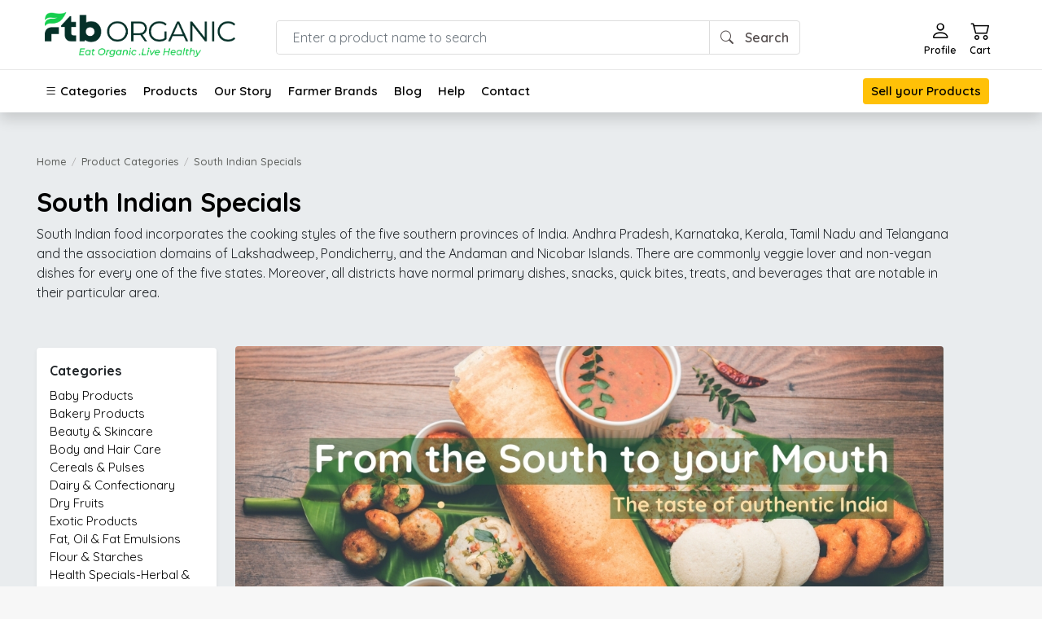

--- FILE ---
content_type: text/html; charset=utf-8
request_url: https://ftborganic.com/product-categories/south-specials/
body_size: 10903
content:

<!DOCTYPE html>

<html xmlns="http://www.w3.org/1999/xhtml" lang="en">
<head>
    <meta charset="utf-8">
    <meta name="viewport" content="width=device-width, initial-scale=1, shrink-to-fit=no">
    <meta name="description" content="South Indian food incorporates the cooking styles of the five southern provinces of India. Andhra Pradesh, Karnataka, Kerala, Tamil Nadu and Telangana and the association domains of Lakshadweep, Pondicherry, and the Andaman and Nicobar Islands. There are commonly veggie lover and non-vegan dishes for every one of the five states. Moreover, all districts have normal primary dishes, snacks, quick bites, treats, and beverages that are notable in their particular area." />    
    <link rel="shortcut icon" href="https://ftborgano.b-cdn.net/media/bfrl55yc/logo-1.png">
    <meta property="og:title" content="South Indian Specials" />
    <meta property="og:image" />
    <meta property="og:description" content="South Indian food incorporates the cooking styles of the five southern provinces of India. Andhra Pradesh, Karnataka, Kerala, Tamil Nadu and Telangana and the association domains of Lakshadweep, Pondicherry, and the Andaman and Nicobar Islands. There are commonly veggie lover and non-vegan dishes for every one of the five states. Moreover, all districts have normal primary dishes, snacks, quick bites, treats, and beverages that are notable in their particular area." />
    <title>South Indian Specials</title>    
    <link href="https://fonts.googleapis.com/css?family=Quicksand:400,500,600,700&display=swap" rel="stylesheet">
    
    <link rel="canonical" />
    
    <link rel="stylesheet" href="https://cdn.jsdelivr.net/npm/bootstrap@4.6.0/dist/css/bootstrap.min.css" integrity="sha384-B0vP5xmATw1+K9KRQjQERJvTumQW0nPEzvF6L/Z6nronJ3oUOFUFpCjEUQouq2+l" crossorigin="anonymous">
    <link rel="stylesheet" href="https://cdn.jsdelivr.net/npm/bootstrap-icons@1.5.0/font/bootstrap-icons.css">
    <link rel="stylesheet" type="text/css" href="//cdn.jsdelivr.net/npm/slick-carousel@1.8.1/slick/slick.css" />
    <link href="https://ftborgano.b-cdn.net/assets/style.css?v=1.5873" rel="stylesheet" />
    <!-- Styles Ends Here -->
    <!-- Global site tag (gtag.js) - Google Analytics -->
    <script async src="https://www.googletagmanager.com/gtag/js?id=G-5ZCSE5KQX9"></script>
    <script>
        window.dataLayer = window.dataLayer || [];
        function gtag() { dataLayer.push(arguments); }
        gtag('js', new Date());

        gtag('config', 'G-5ZCSE5KQX9');
    </script>
    
    
    
    <script id="script">
    var s = document.createElement("script")
    s.src = "https://notix.io/ent/current/enot.min.js"
    s.onload = function (sdk) {
        sdk.startInstall({
            appId: "100507d9862e216dfbe92ef001c252a",
            loadSettings: true
        })
    }
    document.head.append(s)
</script>
    
    
</head>
<body>

    <div id="app">
        <nav class="fixed-top shadow">


            

            <div id="top-nav">
                

                <div class="top-logo-box">
                    <div class="container">
                        <div class="master-nav">
                            <div class="logo">
                                <a href="/" class="FTB Organic">
                                    <img src="https://ftborgano.b-cdn.net/media/1l3lewns/ftb-logo.png" alt="Logo" title="FTB Organic" />
                                </a>
                            </div>

                                <div class="top-search-wrap d-only">
                                    <div class="search-input">
                                        <div class="input-group">
                                            <input placeholder="Enter a product name to search" v-model="Search.SearchTerm" @keyup="doSearch" class="form-control" />
                                            <button class="btn" v-on:click="search()"><i class="bi bi-search"></i> <span>Search</span></button>
                                        </div>
                                    </div>
                                    <div class="search-results shadow-sm" v-show="Search.Results || Search.Results.length>0" style="display:none">
                                        <ul class="s-items">
                                            <li v-for="product in Search.Results">
                                                <a v-bind:href="product.u">
                                                    <img v-bind:src="product.i" />
                                                    <div class="s-info">
                                                        <h4>{{product.n}}</h4>
                                                        <span>
                                                            By <strong>{{product.mn}}</strong>
                                                        </span>
                                                    </div>
                                                </a>
                                            </li>
                                            <li v-if="Search.MoreItems || Search.MoreItems>0" class="show-more">
                                                <button class="btn btn-link" v-on:click="search()">Show ({{Search.MoreItems}}) more results <i class="bi bi-search"></i></button>
                                            </li>
                                        </ul>
                                    </div>
                                </div>

                            <div class="master-nav-right">

                                

                                <div class="top-rt d-flex flex-row">
                                        <a href="/account/login" class="d-flex flex-column text-center no-login-user">
                                            <i class="bi bi-person"></i>
                                            <span>Profile</span>
                                        </a>

                                    <a href="/checkout" class="d-flex flex-column top-cart">
                                        <label class="m-0 p-0">
                                            <i class="bi bi-cart2"></i>
                                            <sup v-if="Cart.TotalItems>0 || Cart.TotalItems">
                                                <span class="badge badge-success cart-qty">{{Cart.TotalItems}}</span>
                                            </sup>
                                        </label>
                                        <span class="cart-txt">Cart</span>
                                    </a>
                                </div>
                            </div>


                        </div>
                    </div>
                </div>
            </div>

            <div class="top-menu-links">
                <div class="container">
                    <div class="main-nav-links d-flex flex-row">
                        <a href="#" class="all-catsd-flex flex-row" data-drawer-trigger aria-controls="menu-drawer" aria-expanded="false"><i class="bi bi-list"></i> <span>Categories</span></a>
                        <a class="" href="/products" id="popular-prods" title="Products"><span>Products</span></a>
                        <a class="" href="/our-story" title="Our Story"><span>Our Story</span></a>
                        <a class="" href="/merchants" title="Farmer Brands">Farmer Brands</a>
                        <a class="" href="/blog" title="Blog">Blog</a>
                        <a class="" href="/contact-us" title="Help"><span>Help</span></a>
                        <a class="" href="/contact-us" title="Contact"><span>Contact</span></a>
                        <a class="join-merchant" href="https://forms.gle/FRLzBuXayQaiyncs5" rel="nofollow noreferrer" target="_blank" title="Join FTB as a Farmer"><span>Sell your Products</span></a>
                    </div>
                </div>
            </div>

        </nav>

        

<main id="innerpage">
    <div class="inner-page-wrap">
        <div class="container">
            <div class="row">
                <div class="col-md-12">
                    <ul class="nav-breadcrumb">
                        <li>
                            <a href="/" title="Home">Home</a>
                        </li>
                        <li>
                            <a href="/product-categories/" title="Product Categories">Product Categories</a>
                        </li>
                        <li>
                            <a href="/product-categories/south-specials/" title="South Indian Specials">South Indian Specials</a>
                        </li>
                    </ul>
                </div>

                <div class="col-md-12">
                    <h1>South Indian Specials</h1>
                    <p>South Indian food incorporates the cooking styles of the five southern provinces of India. Andhra Pradesh, Karnataka, Kerala, Tamil Nadu and Telangana and the association domains of Lakshadweep, Pondicherry, and the Andaman and Nicobar Islands. There are commonly veggie lover and non-vegan dishes for every one of the five states. Moreover, all districts have normal primary dishes, snacks, quick bites, treats, and beverages that are notable in their particular area.</p>
                </div>

            </div>
        </div>
    </div>

    <!-- Products List-->

    <div class="container cat-pg">
        <div class="prod-cat-wrap">
            <div class="prod-cat-list">
                <div class="bg-white shadow-sm p-3">
                    <strong for="prod-cat-search">Categories</strong>
                        <div class="list-bx mb-2">
                            <ul class="list-unstyled mt-2">
                                        <li>
                                            <a href="/product-categories/baby-products/"
                                               title="Baby Products">Baby Products</a>
                                        </li>
                                        <li>
                                            <a href="/product-categories/bakery-products/"
                                               title="Bakery Products">Bakery Products</a>
                                        </li>
                                        <li>
                                            <a href="/product-categories/beauty-skincare/"
                                               title="Beauty &amp; Skincare">Beauty &amp; Skincare</a>
                                        </li>
                                        <li>
                                            <a href="/product-categories/body-and-hair-care/"
                                               title="Body and Hair Care">Body and Hair Care</a>
                                        </li>
                                        <li>
                                            <a href="/product-categories/cereals-pulses/"
                                               title="Cereals &amp; Pulses">Cereals &amp; Pulses</a>
                                        </li>
                                        <li>
                                            <a href="/product-categories/dairy-confectionary/"
                                               title="Dairy &amp; Confectionary">Dairy &amp; Confectionary</a>
                                        </li>
                                        <li>
                                            <a href="/product-categories/dry-fruits/"
                                               title="Dry Fruits">Dry Fruits</a>
                                        </li>
                                        <li>
                                            <a href="/product-categories/exotic-products/"
                                               title="Exotic Products">Exotic Products</a>
                                        </li>
                                        <li>
                                            <a href="/product-categories/fat-oil-fat-emulsions/"
                                               title="Fat, Oil &amp; Fat Emulsions">Fat, Oil &amp; Fat Emulsions</a>
                                        </li>
                                        <li>
                                            <a href="/product-categories/flour-starches/"
                                               title="Flour &amp; Starches">Flour &amp; Starches</a>
                                        </li>
                                        <li>
                                            <a href="/product-categories/health-specials-herbal-ayurvedic/"
                                               title="Health Specials-Herbal &amp; Ayurvedic">Health Specials-Herbal &amp; Ayurvedic</a>
                                        </li>
                                        <li>
                                            <a href="/product-categories/home-essentials/"
                                               title="Home Essentials">Home Essentials</a>
                                        </li>
                                        <li>
                                            <a href="/product-categories/honey/"
                                               title="Honey">Honey</a>
                                        </li>
                                        <li>
                                            <a href="/product-categories/honey-products/"
                                               title="Honey Products">Honey Products</a>
                                        </li>
                                        <li>
                                            <a href="/product-categories/juices-and-squash/"
                                               title="Juices and Squash">Juices and Squash</a>
                                        </li>
                                        <li>
                                            <a href="/product-categories/murabba-chutney-jam/"
                                               title="Murabba, Chutney &amp; Jam">Murabba, Chutney &amp; Jam</a>
                                        </li>
                                        <li>
                                            <a href="/product-categories/mushroom-products/"
                                               title="Mushroom Products">Mushroom Products</a>
                                        </li>
                                        <li>
                                            <a href="/product-categories/pickle-papad/"
                                               title="Pickle &amp; Papad">Pickle &amp; Papad</a>
                                        </li>
                                        <li>
                                            <a href="/product-categories/plants/"
                                               title="Plants">Plants</a>
                                        </li>
                                        <li>
                                            <a href="/product-categories/salt-herbs-spices-condiment/"
                                               title="Salt, Herbs, Spices &amp; Condiment">Salt, Herbs, Spices &amp; Condiment</a>
                                        </li>
                                        <li>
                                            <a href="/product-categories/sauces-spreads/"
                                               title="Sauces &amp; Spreads">Sauces &amp; Spreads</a>
                                        </li>
                                        <li>
                                            <a href="/product-categories/snacks/"
                                               title="Snacks ">Snacks </a>
                                        </li>
                                        <li>
                                            <a href="/product-categories/soup-broth/"
                                               title="Soup &amp; Broth">Soup &amp; Broth</a>
                                        </li>
                                        <li>
                                            <a href="/product-categories/south-specials/"
                                               title="South Indian Specials"><strong>South Indian Specials</strong></a>
                                        </li>
                                        <li>
                                            <a href="/product-categories/sweeteners/"
                                               title="Sweeteners">Sweeteners</a>
                                        </li>
                            </ul>
                        </div>


                    <strong>Farmer Brand</strong>
                        <div class="list-bx mt-2">
                            <ul class="list-unstyled">
                                    <li>
                                        <a href="/adya-organics/" title=" Adya Organics"> Adya Organics</a>
                                    </li>
                                    <li>
                                        <a href="/arogya-uttarakhand-food-sansthan/" title="Arogya Uttarakhand Food Sansthan">Arogya Uttarakhand Food Sansthan</a>
                                    </li>
                                    <li>
                                        <a href="/ayulife/" title="Ayulife">Ayulife</a>
                                    </li>
                                    <li>
                                        <a href="/bebe-burp-organic/" title="Bebe Burp Organic">Bebe Burp Organic</a>
                                    </li>
                                    <li>
                                        <a href="/beecraft/" title="Beecraft">Beecraft</a>
                                    </li>
                                    <li>
                                        <a href="/dhaliwal-honey-bee-farm-private-limited/" title="Dhaliwal Honey Bee Farm Private Limited">Dhaliwal Honey Bee Farm Private Limited</a>
                                    </li>
                                    <li>
                                        <a href="/disco-food-products/" title="Disco Food Products">Disco Food Products</a>
                                    </li>
                                    <li>
                                        <a href="/dombe-patil-foods/" title="Dombe Patil Foods">Dombe Patil Foods</a>
                                    </li>
                                    <li>
                                        <a href="/doree-tying-traditions/" title="Doree Tying Traditions">Doree Tying Traditions</a>
                                    </li>
                                    <li>
                                        <a href="/eastern-himalayas/" title="Eastern Himalayas">Eastern Himalayas</a>
                                    </li>
                                    <li>
                                        <a href="/equifarm-tea/" title="EQUIFARM TEA">EQUIFARM TEA</a>
                                    </li>
                                    <li>
                                        <a href="/farmveda/" title="Farmveda">Farmveda</a>
                                    </li>
                                    <li>
                                        <a href="/global-natural-food-processing-company/" title="Global Natural Food Processing Company">Global Natural Food Processing Company</a>
                                    </li>
                                    <li>
                                        <a href="/gramiyum/" title="Gramiyum">Gramiyum</a>
                                    </li>
                                    <li>
                                        <a href="/himalayan-haat/" title=" Himalayan Haat"> Himalayan Haat</a>
                                    </li>
                                    <li>
                                        <a href="/humwel-life-sciences/" title="Humwel Life Sciences ">Humwel Life Sciences </a>
                                    </li>
                                    <li>
                                        <a href="/husband-wife-farm/" title="Husband Wife Farm">Husband Wife Farm</a>
                                    </li>
                                    <li>
                                        <a href="/indian-honey-park/" title="Indian Honey Park ">Indian Honey Park </a>
                                    </li>
                                    <li>
                                        <a href="/jar-ganic/" title="Jar&#39;ganic">Jar&#39;ganic</a>
                                    </li>
                                    <li>
                                        <a href="/kisaan-herbals/" title="Kisaan Herbals">Kisaan Herbals</a>
                                    </li>
                                    <li>
                                        <a href="/lavacious/" title="Lavacious">Lavacious</a>
                                    </li>
                                    <li>
                                        <a href="/mahogany-organics-pvt-ltd/" title="Mahogany Organics Private Limited">Mahogany Organics Private Limited</a>
                                    </li>
                                    <li>
                                        <a href="/marigold-spice-company/" title="Marigold Spice Company">Marigold Spice Company</a>
                                    </li>
                                    <li>
                                        <a href="/marisha-s/" title="Marisha’s">Marisha’s</a>
                                    </li>
                                    <li>
                                        <a href="/mushroom-hub/" title="Mushroom Hub">Mushroom Hub</a>
                                    </li>
                                    <li>
                                        <a href="/n-k-apiaries-honey-products/" title="N.K Apiaries &amp; Honey Products">N.K Apiaries &amp; Honey Products</a>
                                    </li>
                                    <li>
                                        <a href="/namhya-foods/" title="Namhya Foods">Namhya Foods</a>
                                    </li>
                                    <li>
                                        <a href="/native-organica/" title="Native Organica">Native Organica</a>
                                    </li>
                                    <li>
                                        <a href="/nilackal-bee-garden/" title="Nilackal Bee Garden">Nilackal Bee Garden</a>
                                    </li>
                                    <li>
                                        <a href="/organic-acre/" title="Organic Acre">Organic Acre</a>
                                    </li>
                                    <li>
                                        <a href="/organic-origins/" title="Organic Origins">Organic Origins</a>
                                    </li>
                                    <li>
                                        <a href="/organic-soul/" title="Organic Soul">Organic Soul</a>
                                    </li>
                                    <li>
                                        <a href="/organic-wellness/" title="Organic Wellness">Organic Wellness</a>
                                    </li>
                                    <li>
                                        <a href="/organikrishi/" title="OrganiKrishi">OrganiKrishi</a>
                                    </li>
                                    <li>
                                        <a href="/organo-snacks-cereal-industries/" title="Organo Snacks &amp; Cereal Industries">Organo Snacks &amp; Cereal Industries</a>
                                    </li>
                                    <li>
                                        <a href="/orgasatva-foods-private-limited/" title="OrgaSatva Foods Private Limited">OrgaSatva Foods Private Limited</a>
                                    </li>
                                    <li>
                                        <a href="/pahari-haat/" title="Pahari Haat">Pahari Haat</a>
                                    </li>
                                    <li>
                                        <a href="/prakriti/" title="Prakriti | प्रकृति ">Prakriti | प्रकृति </a>
                                    </li>
                                    <li>
                                        <a href="/purple-hippie/" title="Purple Hippie">Purple Hippie</a>
                                    </li>
                                    <li>
                                        <a href="/rabiah-coconut-products/" title="Rabiah Coconut Products ">Rabiah Coconut Products </a>
                                    </li>
                                    <li>
                                        <a href="/rajvijay-premium-quality-jaggery/" title="Rajvijay Premium Quality Jaggery">Rajvijay Premium Quality Jaggery</a>
                                    </li>
                                    <li>
                                        <a href="/raw-jaggery/" title="Raw Jaggery">Raw Jaggery</a>
                                    </li>
                                    <li>
                                        <a href="/retailvend/" title="Retailvend">Retailvend</a>
                                    </li>
                                    <li>
                                        <a href="/samsara-universe/" title="Samsara Universe">Samsara Universe</a>
                                    </li>
                                    <li>
                                        <a href="/sardar-ji-ka-famous/" title="Sardar Ji Ka Famous">Sardar Ji Ka Famous</a>
                                    </li>
                                    <li>
                                        <a href="/simply-jaivik/" title="Simply Jaivik">Simply Jaivik</a>
                                    </li>
                                    <li>
                                        <a href="/tarkari-naturals/" title="Tarkari Naturals">Tarkari Naturals</a>
                                    </li>
                                    <li>
                                        <a href="/tea-tar-herbal-leaves/" title="Tea Tar Herbal Leaves">Tea Tar Herbal Leaves</a>
                                    </li>
                                    <li>
                                        <a href="/tribal-hut/" title="Tribal Hut">Tribal Hut</a>
                                    </li>
                                    <li>
                                        <a href="/trishulii-producer-company-limited/" title="Trishulii Producer Company Limited">Trishulii Producer Company Limited</a>
                                    </li>
                                    <li>
                                        <a href="/universal-tribes/" title="Universal Tribes">Universal Tribes</a>
                                    </li>
                                    <li>
                                        <a href="/vedanta-organic/" title="Vedanta Organic">Vedanta Organic</a>
                                    </li>
                                    <li>
                                        <a href="/vediko-origins/" title="Vediko Origins">Vediko Origins</a>
                                    </li>
                                    <li>
                                        <a href="/yamuna-valley/" title="Yamuna Valley">Yamuna Valley</a>
                                    </li>
                            </ul>
                        </div>


                </div>

            </div>
            <div class="prod-cat-body product-categories">

                <div class="prod-cat-filter">

                </div>

                        <figure class="m-2">
                            <img src="https://ftborgano.b-cdn.net/media/tyndfqzv/if-gaining-health-is-your-goal-add-pulses-to-your-meal-18.jpg" class="img-fluid rounded" />
                        </figure>



                <div class="list-wrap">

                </div>
            </div>
        </div>
    </div>

</main>





<section class="prod-helpline">
    <div class="container">
        <div class="row">
            <div class="col-md-12">
                <ul class="text-center">
                    <li>
                        <a href="tel:(+91) 88000 23204"><i class="fas fa-phone-square-alt"></i> (+91) - 88000 23204</a>
                    </li>
                    <li>
                        <a href="/cdn-cgi/l/email-protection#61121411110e1315210715030e1306000f08024f020e0c"><i class="fas fa-envelope"></i> <span class="__cf_email__" data-cfemail="3f4c4a4f4f504d4b7f594b5d504d585e51565c115c5052">[email&#160;protected]</span></a>
                    </li>
                    <li>
                        <a href="https://wa.link/on10yl" rel="noreferrer"><i class="fab fa-whatsapp"></i> Text us</a>
                    </li>
                    <li>
                        <a href="/faq"><i class="fas fa-question-circle"></i> FAQ </a>
                    </li>
                    <li>
                        <label><i class="fas fa-clock"></i> Available: 7AM-10PM</label>
                    </li>
                </ul>
            </div>
        </div>
    </div>
</section>


        <footer>
            <section class="f-top">
                <div class="container">
                    <ul class="f-blocks list-unstyled m-0 p-0">
                        <li class="f-block-item">
                            <ul class="list-unstyled m-0 p-0 d-flex flex-column">
                                <li class="f-header">
                                    <span>About us</span>
                                </li>
                                <li><a href="/who-we-are">Who we are?</a></li>
                                <li><a href="/our-story">Our Story</a></li>
                                <li><a href="/farm-heroes">Farm Heroes</a></li>
                                <li><a href="/blog">Blog</a></li>
                            </ul>
                        </li>
                        <li class="f-block-item">
                            <ul class="list-unstyled m-0 p-0 d-flex flex-column">
                                <li class="f-header">
                                    <span>Connect with us</span>
                                </li>
                                <li><a href="/contact-us">Contact Us</a></li>
                                <li><a href="https://www.facebook.com/organicftb" rel="nofollow noreferrer" target="_blank">Facebook</a></li>
                                <li><a href="https://twitter.com/FtbOrganic" rel="nofollow noreferrer" target="_blank">Twitter</a></li>
                                <li><a href="https://www.instagram.com/ftborganic/" rel="nofollow noreferrer" target="_blank">Instagram</a></li>
                                <li><a href="https://www.linkedin.com/company/ftb-organic/" rel="nofollow noreferrer" target="_blank">LinkedIn</a></li>
                            </ul>
                        </li>
                        <li class="f-block-item">
                            <ul class="list-unstyled m-0 p-0 d-flex flex-column">
                                <li class="f-header">
                                    <span>Join us</span>
                                </li>
                                <li><a href="https://forms.gle/FRLzBuXayQaiyncs5" rel="nofollow noreferrer" target="_blank">Farmer</a></li>
                                <li><a href="https://forms.gle/mJwUyEdydMeoVLkw9" rel="nofollow noreferrer" target="_blank">Corporate</a></li>
                            </ul>
                        </li>
                        <li class="f-block-item">
                            <ul class="list-unstyled m-0 p-0 d-flex flex-column">
                                <li class="f-header">
                                    <span>Help & Support</span>
                                </li>
                                <li><a href="/contact-us">Help</a></li>
                                <li><a href="/faq/">FAQs</a></li>
                            </ul>
                        </li>
                        <li class="f-block-item">
                            <ul class="list-unstyled m-0 p-0 d-flex flex-column">
                                <li class="f-header">
                                    <span>Useful Links</span>
                                </li>
                                <li><a href="/cancellations-and-refunds">Returns & Cancellations</a></li>
                                <li><a href="/terms-conditions/">Terms and Conditions</a></li>
                                <li><a href="/privacy-policy/">Privacy Policy</a></li>
                                <!--<li><a href="#">Sitemap</a></li>-->
                            </ul>
                        </li>
                        <li class="f-block-item">
                            <ul class="list-unstyled m-0 p-0 d-flex flex-column">
                                <li class="f-header">
                                    <span>Chat with Us</span>
                                </li>
                                <li><a href="https://wa.me/8800023204?text=Hi" rel="nofollow noreferrer" target="_blank" class="chat-whatsapp text-enter"><i class="bi bi-whatsapp"></i> Chat on WhatsApp</a></li>
                                <!--<li><a href="#" class="chat-live text-center"><i class="bi bi-chat-left"></i> Live Chat</a></li>-->
                            </ul>
                        </li>
                    </ul>
                </div>

                <div class="container">
                    <div class="row">
                        <div class="col-md-12">
                            <h3>Shop by product types</h3>
                        </div>
                        <div class="col-md-12">
                            <ul class="footer-list">
                                <li>
                                    <strong>Honey :</strong>
                                </li>
                                <li><a href="https://ftborganic.com/products/wild-flower-honey/">Wild Flower Honey</a></li>
                                <li><a href="https://ftborganic.com/products/thulasi-honey/">Thulasi Honey</a></li>
                                <li><a href="https://ftborganic.com/products/wayanad-forest-honey/">Wayanad forest Honey</a></li>
                                <li><a href="https://ftborganic.com/products/stingless-honey/">Stingless Honey</a></li>
                                <li><a href="https://ftborganic.com/products/pepper-tulasi-honey/">Pepper Tulasi Honey</a></li>
                                <li><a href="https://ftborganic.com/products/karanj-honey/">Karanj Honey</a></li>
                                <li><a href="https://ftborganic.com/products/honey-comb-in-honey/">Honey Comb in Honey</a></li>
                                <li><a href="https://ftborganic.com/products/ginger-honey/">Ginger Honey</a></li>
                                <li><a href="https://ftborganic.com/products/black-forest-honey/">Black Forest Honey</a></li>
                                <li><a href="https://ftborganic.com/products/sidr-honey/">Sidr Honey</a></li>
                                <li><a href="https://ftborganic.com/products/gooseberry-honey/">Gooseberry Honey</a></li>
                                <li><a href="https://ftborganic.com/products/garlic-honey/">Garlic Honey</a></li>
                                <li><a href="https://ftborganic.com/products/cashew-strawberry-honey/">Cashew Strawberry Honey</a></li>
                                <li><a href="https://ftborganic.com/products/mustard-honey/">Mustard Honey</a></li>
                            </ul>
                        </div>
                        <div class="col-md-12">
                            <ul class="footer-list">
                                <li>
                                    <strong>Jam & Sauce:</strong>
                                </li>
                                <li><a href="https://ftborganic.com/products/mushroom-jam/"> Mushroom Jam</a></li>
                                <li><a href="https://ftborganic.com/products/honey-fruit-jam/"> Honey Fruit Jam</a></li>
                                <li><a href="https://ftborganic.com/products/fig-jam-pure-scaled/"> Fig Jam Pure Scaled</a></li>
                                <li><a href="https://ftborganic.com/products/fig-jam-honey-scaled/"> Fig Jam Honey Scaled</a></li>
                                <li><a href="https://ftborganic.com/products/fig-jam-cardamom-scaled/"> Fig Jam Cardamom Scaled</a></li>
                                <li><a href="https://ftborganic.com/products/tomato-basil-pasta-sauce-with-garlic-chia/"> Tomato Basil Pasta Sauce</a></li>
                                <li><a href="https://ftborganic.com/products/unsweetened-peanut-butter-cream/"> Unsweetened Peanut Butter Cream</a></li>
                                <li><a href="https://ftborganic.com/products/pear-cinnamon-preserve/"> Pear Cinnamon Preserve</a></li>
                                <li><a href="https://ftborganic.com/products/fiery-sweet-chilli-sauce/">Fiery Sweet Chili Sauce</a></li>
                            </ul>
                        </div>

                        <div class="col-md-12">
                            <ul class="footer-list">
                                <li><strong>Drinks:</strong></li>
                                <li><a href="https://ftborganic.com/products/apple-squash/">Apple Squash</a></li>
                                <li><a href="https://ftborganic.com/products/buransh-squash/">Buransh Squash</a></li>
                                <li><a href="https://ftborganic.com/products/apricot-squash/">Apricot Squash</a></li>
                                <li><a href="https://ftborganic.com/products/mint-squash/">Mint Squash</a></li>
                                <li><a href="https://ftborganic.com/products/malta-squash/">Malta Squash</a></li>
                                <li><a href="https://ftborganic.com/products/malta-cooler/">Malta Cooler</a></li>
                                <li><a href="https://ftborganic.com/products/lemon-ginger-cooler/">Lemon Ginger Cooler</a></li>
                            </ul>
                        </div>

                        <div class="col-md-12">
                            <ul class="footer-list">
                                <li>
                                    <strong>Snacks:</strong>
                                </li>
                                <li><a href="https://ftborganic.com/products/soya-stick/">Soya Stick</a></li>
                                <li><a href="https://ftborganic.com/products/makka-triangle/">Makka Triangle</a></li>
                                <li><a href="https://ftborganic.com/product-makka-shankh-near-me/">3. Makka Sankh</a></li>
                                <li><a href="https://ftborganic.com/product-besan-gathiya-near-me/">Besan Gathiya</a></li>
                                <li><a href="https://ftborganic.com/Delicious-mushroom-baked-near-me/">Mushrom Bakes</a></li>
                                <li><a href="https://ftborganic.com/Healthy-Mushroom-Biscuits/">Mushroom Biscuits</a></li>
                                <li><a href="https://ftborganic.com/Mushroom-Namkeen/"> Mushroom Namkeen</a></li>
                                <li><a href="https://ftborganic.com/Organic-Black-Rice-Bhujia/">Black rice Bhujia</a></li>
                                <li><a href="https://ftborganic.com/Black-Rice-Cakes/">. Black Rice cake</a></li>
                            </ul>
                        </div>

                        <div class="col-md-12">
                            <ul class="footer-list">
                                <li>
                                    <strong>Sweets: </strong>
                                </li>
                                <li><a href="https://ftborganic.com/products/roasted-peanut-chocolate/">Roasted Peanut Choclates</a></li>
                                <li><a href="https://ftborganic.com/product-choconuts-near-me/">Choconuts</a></li>
                                <li><a href="https://ftborganic.com/products/classic-peanut-chikki/">Classic Peanut Chikki</a></li>
                                <li><a href="https://ftborganic.com/product-chocolate-peanut-chikki/">Choclate peanut Chikki</a></li>
                                <li><a href="https://ftborganic.com/product-category-jaggery/">Jaggery</a></li>
                                <li><a href="https://ftborganic.com/Mushroom-Murabba/">Mushroom murabba</a></li>
                            </ul>
                        </div>

                        <div class="col-md-12">
                            <ul class="footer-list">
                                <li>
                                    <strong>Beauty Products:</strong>
                                </li>
                                <li><a href="https://ftborganic.com/products/bee-wax-moisturizing-cream/">Bee wax moisturizing Cream</a></li>
                                <li><a href="https://ftborganic.com/products/aloe-vera-honey-soap/">Aloe vera Honey Soap</a></li>
                                <li><a href="https://ftborganic.com/products/honey-face-pack/">Honey Face pack</a></li>
                                <li><a href="https://ftborganic.com/products/multani-mitti-soap/">Multani Mitti Soap</a></li>
                                <li><a href="https://ftborganic.com/products/apricot-oil/">Apricot Oil</a></li>
                            </ul>
                        </div>

                        <div class="col-md-12">
                            <ul class="footer-list">
                                <li>
                                    <strong>Health Products: </strong>
                                </li>
                                <li><a href="https://ftborganic.com/products/peppermint-and-lemongrass-infusion/">Peppermint Lemongrass Infusion</a></li>
                                <li><a href="https://ftborganic.com/products/twinga-protein-powder/">Twinga Protein Powder</a></li>
                                <li><a href="https://ftborganic.com/products/moringa-powder/">Moringa Powder</a></li>
                                <li><a href="https://ftborganic.com/products/lemongrass-and-chamomile-infusion/">Lemongrass Chamomile infusion</a></li>
                                <li><a href="https://ftborganic.com/products/full-bloom-chamomile-flowers/">Full bloom Chamomile flowers</a></li>
                                <li><a href="https://ftborganic.com/products/bee-pollen/">Bee pollen</a></li>
                                <li><a href="https://ftborganic.com/products/blue-tea/">Blue Tea</a></li>
                                <li><a href="https://ftborganic.com/products/mushroom-powder/">Mushroom powder</a></li>
                                <li><a href="https://ftborganic.com/products/flax-seeds-linseed/">Flax Seeds(Linseed)</a></li>
                                <li><a href="https://ftborganic.com/products/pahadi-bhanjeera-hemp-seeds/">Hemp Seeds</a></li>
                            </ul>
                        </div>

                        <div class="col-md-12">
                            <ul class="footer-list">
                                <li>
                                    <strong>Papad & Pickel</strong>
                                </li>
                                <li><a href="https://ftborganic.com/organic-and-healthy-mushroom-pickle/">Mushroom Pickle</a></li>
                                <li><a href="https://ftborganic.com/products/mushroom-papad/">Mushroom papad</a></li>
                                <li><a href="https://ftborganic.com/products/yellow-lemon-pickle/">Yellow Lemon Pickle</a></li>
                                <li><a href="https://ftborganic.com/products/sweet-lemon-pickle/">Sweet Lemon Pickle</a></li>
                                <li><a href="https://ftborganic.com/products/red-chili-pickle/">Red Chili Pickle</a></li>
                                <li><a href="https://ftborganic.com/products/ram-banana-pickle/">Ram banana Pickle</a></li>
                                <li><a href="https://ftborganic.com/products/mango-pickle/">Mango Pickle</a></li>
                                <li><a href="https://ftborganic.com/products/green-chili-pickle/">Green Chili Pickle</a></li>
                                <li><a href="https://ftborganic.com/products/cauliflower-carrot-pickle/">Cauliflower Carrot Pickle</a></li>
                                <li><a href="https://ftborganic.com/products/home-made-chana-meethi-papad/">Chana Methi papad</a></li>
                                <li><a href="https://ftborganic.com/products/special-moong-dal-papad/">Moong Dal Papad</a></li>
                                <li><a href="https://ftborganic.com/products/home-made-moong-lehsun-papad/">Moong Lehsun Papad</a></li>
                                <li><a href="https://ftborganic.com/products/home-made-tiranga-papad/">Tirangaa Papad</a></li>
                                <li><a href="https://ftborganic.com/products/homemade-chana-lehsun-papad/">Chana Lehsun papad</a></li>
                                <li><a href="https://ftborganic.com/products/chana-masala-papad/">Chana Masala Papad</a></li>
                                <li><a href="https://ftborganic.com/products/amirtsari-urad-special-papad/">Urad Special Papad</a></li>
                                <li><a href="https://ftborganic.com/products/bikanari-pudina-papad/">Bikaneri pudina Papad</a></li>
                            </ul>
                        </div>

                        <div class="col-md-12">
                            <ul class="footer-list">
                                <li>
                                    <strong>South Specials: </strong>
                                </li>
                                <li><a href="https://ftborganic.com/products/south-indian-murku/">South Indian Murku</a></li>
                                <li><a href="https://ftborganic.com/products/south-indian-chakali/">South Indian Chakali</a></li>
                                <li><a href="https://ftborganic.com/products/madrasi-mix/">Madrasi Mix</a></li>
                                <li><a href="https://ftborganic.com/products/upma/">Upma</a></li>
                                <li><a href="https://ftborganic.com/products/ragi-idli/">Ragi Idli</a></li>
                                <li><a href="https://ftborganic.com/products/idli-mix/">Idli Mix</a></li>
                                <li><a href="https://ftborganic.com/products/rava-idli/">Rava Idli</a></li>
                                <li><a href="https://ftborganic.com/products/lemon-poha/">Lemon Poha</a></li>
                                <li><a href="https://ftborganic.com/products/dosa-mix/">Dosa mix</a></li>
                                <li><a href="https://ftborganic.com/products/chutney-podi/">Chutney Podi</a></li>
                                <li><a href="https://ftborganic.com/products/lemon-rasam/">Lemon Rasam</a></li>
                                <li><a href="https://ftborganic.com/products/multi-millet-dosa/">Multi millet Dosa</a></li>
                                <li><a href="https://ftborganic.com/products/adai-dosa/">Adai Dosa</a></li>
                                <li><a href="https://ftborganic.com/products/ragi-dosa/">Ragi Dosa</a></li>
                                <li><a href="https://ftborganic.com/products/groundnut-chutney-podi/">Groundnut Chutney Podi</a></li>
                            </ul>
                        </div>
                    </div>
                </div>
            </section>
            <section class="f-bottom">
                <div class="text-center">
                    <ul>
                        <li><a href="/cancellations-and-refunds">Redunds and Cancellation</a></li>
                        <li><a href="/terms-conditions">Terms</a></li>
                        <li><a href="/privacy-policy">Privacy Policy</a></li>
                    </ul>

                    <small>An initiative from Krishi Jagran Pvt. Ltd.</small>
                </div>
            </section>
        </footer>

    </div>
    <!--Drawer Menu Section-->
    <section class="drawer drawer--left" id="menu-drawer" data-drawer-target>
        <div class="drawer__overlay" data-drawer-close tabindex="-1"></div>
        <div class="drawer__wrapper">
            <div class="drawer__header">
                <div class="drawer__title main-d-menu text-white">
                        <strong><i class="bi bi-person-circle"></i> Hello, <a href="account/login" class="text-white">Sign In</a></strong>
                </div>
                <button class="drawer__close" data-drawer-close aria-label="Close Drawer">
                    <span><i class="bi bi-x-lg"></i></span>
                </button>
            </div>
            <div class="drawer__content">
                <ul class="d-menu-list mt-2">
                    <li class="header">Categories</li>
                    <li><a href="https://ftborganic.com/product-categories/honey/">Honey <i class="bi bi-chevron-right"></i></a></li>
                    <li><a href="https://ftborganic.com/product-categories/juices-and-squash/">Juices and Squash <i class="bi bi-chevron-right"></i></a></li>
                    <li><a href="https://ftborganic.com/product-categories/murabba-chutney-jam/">Murraba, Chutney & Jam <i class="bi bi-chevron-right"></i></a></li>
                    <li><a href="https://ftborganic.com/product-categories/sauces-spreads/ ">Sauces and Spreads <i class="bi bi-chevron-right"></i></a></li>
                    <li><a href="https://ftborganic.com/product-categories/exotic-products/">Exotic Products <i class="bi bi-chevron-right"></i></a></li>
                    <li><a href="https://ftborganic.com/product-categories/south-specials/">South Indian Specials <i class="bi bi-chevron-right"></i></a></li>
                    <li><a href="https://ftborganic.com/product-categories/snacks/">Snacks <i class="bi bi-chevron-right"></i></a></li>
                    <li class="d-all-cats"><a href="/product-categories"><strong>All Categories</strong> <i class="bi bi-arrow-up-right-square"></i></a></li>
                </ul>

                <ul class="d-menu-list mt-4">
                    <li class="header">Popular Products</li>

                        <li><a href="/indian-honey-park/indian-honey-1kg/">Indian Honey<i class="bi bi-chevron-right"></i></a></li>
                        <li><a href="/n-k-apiaries-honey-products/tulsi-honey/">Tulsi Honey <i class="bi bi-chevron-right"></i></a></li>
                        <li><a href="/organic-origins/makhana-peri-peri-80gm/">Makhana Peri-Peri  <i class="bi bi-chevron-right"></i></a></li>
                        <li><a href="/nilackal-bee-garden/multani-mitti-soap/">Multani Mitti Soap<i class="bi bi-chevron-right"></i></a></li>
                        <li><a href="/himalayan-haat/malta-cooler/">Malta Cooler<i class="bi bi-chevron-right"></i></a></li>
                        <li><a href="/husband-wife-farm/moringa-powder-250gm/">Moringa Powder<i class="bi bi-chevron-right"></i></a></li>
                        <li><a href="/rajvijay-premium-quality-jaggery/natural-jaggery/">Natural Jaggery<i class="bi bi-chevron-right"></i></a></li>
                        <li><a href="/farmveda/classic-peanut-chikki-combo-of-25-pack/">Classic Peanut Chikki (Combo Of 25 Pack)<i class="bi bi-chevron-right"></i></a></li>
                        <li><a href="/tribal-hut/himalayan-turmeric-250gm/">Himalayan Turmeric <i class="bi bi-chevron-right"></i></a></li>
                        <li><a href="/farmveda/chocolate-peanut-chikki-combo-of-15-1-5kg/">Chocolate Peanut Chikki <i class="bi bi-chevron-right"></i></a></li>
                        <li><a href="/farmveda/adai-dosa-combo-of-2-1kg/">Adai Dosa (Combo Of 2)<i class="bi bi-chevron-right"></i></a></li>
                        <li><a href="/dhaliwal-honey-bee-farm-private-limited/golden-liquid-honey-250gm/">Golden Liquid Honey<i class="bi bi-chevron-right"></i></a></li>
                        <li><a href="/universal-tribes/vanam-raw-wild-honey-400gm/">Vanam Raw Wild Honey <i class="bi bi-chevron-right"></i></a></li>
                        <li><a href="/retailvend/assorted-eclairs-candy-mini-pack/">Assorted Eclairs Candy Mini Pack<i class="bi bi-chevron-right"></i></a></li>
                        <li><a href="/organic-wellness/breath-well/">Breath-Well<i class="bi bi-chevron-right"></i></a></li>
                        <li><a href="/vediko-origins/desi-cow-ghee/">Desi Cow Ghee<i class="bi bi-chevron-right"></i></a></li>
                        <li><a href="/organic-acre/turmeric-powder/">Turmeric Powder<i class="bi bi-chevron-right"></i></a></li>
                        <li><a href="/humwel-life-sciences/saunf-50gm/">Saunf<i class="bi bi-chevron-right"></i></a></li>
                        <li><a href="/humwel-life-sciences/lal-powder-mirch-100gm/">Lal Powder Mirch<i class="bi bi-chevron-right"></i></a></li>
                        <li><a href="/sardar-ji-ka-famous/chicken-pickle-500gm/">Chicken Pickle <i class="bi bi-chevron-right"></i></a></li>
                        <li><a href="/sardar-ji-ka-famous/mutton-pickle-500gm/">Mutton Pickle<i class="bi bi-chevron-right"></i></a></li>
                        <li><a href="/kisaan-herbals/aloevera-juice/">Aloevera Juice<i class="bi bi-chevron-right"></i></a></li>
                        <li><a href="/gramiyum/pearl-millet-noodles/">Pearl Millet Noodles<i class="bi bi-chevron-right"></i></a></li>
                        <li><a href="/adya-organics/coconut-cookies-250gm/">Coconut Cookies<i class="bi bi-chevron-right"></i></a></li>
                        <li><a href="/eastern-himalayas/dried-pineapple-slices-100gm/">Dried Pineapple Slices<i class="bi bi-chevron-right"></i></a></li>
                        <li><a href="/eastern-himalayas/wild-black-pepper-25gms/">Wild Black Pepper<i class="bi bi-chevron-right"></i></a></li>
                        <li><a href="/marigold-spice-company/saffron-1gms/">Saffron<i class="bi bi-chevron-right"></i></a></li>
                        <li><a href="/vedanta-organic/beal-sweet-300gms/">Beal Sweet<i class="bi bi-chevron-right"></i></a></li>
                        <li><a href="/vedanta-organic/amla-spicy-300gms/">Amla spicy<i class="bi bi-chevron-right"></i></a></li>
                        <li><a href="/vedanta-organic/curry-leaves-150gms/">Curry Leaves<i class="bi bi-chevron-right"></i></a></li>
                        <li><a href="/vedanta-organic/flax-seed-100gms/">Flax Seed<i class="bi bi-chevron-right"></i></a></li>
                        <li><a href="/simply-jaivik/arhar-dal-tur-500gms/">Arhar Dal(Tur)<i class="bi bi-chevron-right"></i></a></li>
                        <li><a href="/simply-jaivik/chana-dal-500gms/">Chana Dal<i class="bi bi-chevron-right"></i></a></li>
                        <li><a href="/simply-jaivik/mix-dal-1kg/">Mix Dal<i class="bi bi-chevron-right"></i></a></li>
                        <li><a href="/organic-soul/honey-clove-225gms/">Honey Clove <i class="bi bi-chevron-right"></i></a></li>
                        <li><a href="/organic-soul/white-rock-salt-400gms/">White Rock Salt <i class="bi bi-chevron-right"></i></a></li>
                        <li><a href="/organic-soul/afternoon-pickme-up-20-sachets/">Afternoon Pickme up-20 Sachets<i class="bi bi-chevron-right"></i></a></li>
                        <li><a href="/organic-soul/two-cool-tisane-20-sachets/">Two Cool Tisane -20 Sachets<i class="bi bi-chevron-right"></i></a></li>
                        <li><a href="/organic-soul/rice-flour-500gms/">Rice Flour<i class="bi bi-chevron-right"></i></a></li>
                        <li><a href="/organo-snacks-cereal-industries/sweet-amla-candy-900gms/">Sweet Amla Candy<i class="bi bi-chevron-right"></i></a></li>
                        <li><a href="/organo-snacks-cereal-industries/sweet-amla-candy-2kg/">Sweet Amla Candy<i class="bi bi-chevron-right"></i></a></li>
                        <li><a href="/organo-snacks-cereal-industries/organo-nutri-superlife-jumbo-black-seedless-raisins-450gms/">Organo Nutri Superlife Jumbo Black Seedless Raisins<i class="bi bi-chevron-right"></i></a></li>
                        <li><a href="/organo-snacks-cereal-industries/organo-nutri-superlife-jumbo-black-seedless-raisins-kali-kishmish-kismis-dry-grapes-5kg/">Organo Nutri Superlife Jumbo Black Seedless Raisins | Kali Kishmish | Kismis | Dry Grapes<i class="bi bi-chevron-right"></i></a></li>
                        <li><a href="/prakriti/gulab-ark-jal-100ml/">Gulab Ark/Jal<i class="bi bi-chevron-right"></i></a></li>
                        <li><a href="/prakriti/desi-cow-bilona-ghee-500ml/">Desi Cow Bilona Ghee<i class="bi bi-chevron-right"></i></a></li>
                        <li><a href="/beecraft/mustard-honey-500gm/">Mustard Honey<i class="bi bi-chevron-right"></i></a></li>
                        <li><a href="/beecraft/thulasi-honey-500gm/">Thulasi Honey<i class="bi bi-chevron-right"></i></a></li>
                        <li><a href="/beecraft/black-forest-honey-500gm/">Black Forest Honey<i class="bi bi-chevron-right"></i></a></li>
                        <li><a href="/trishulii-producer-company-limited/pahadi-rice/">Pahadi Rice<i class="bi bi-chevron-right"></i></a></li>
                        <li><a href="/trishulii-producer-company-limited/hawan-kit/">Hawan Kit <i class="bi bi-chevron-right"></i></a></li>
                        <li><a href="/trishulii-producer-company-limited/hawan-kit-refill/">Hawan Kit Refill <i class="bi bi-chevron-right"></i></a></li>
                        <li><a href="/yamuna-valley/tulsi-lemon-herbal-tea-50gm/">Tulsi Lemon Herbal Tea<i class="bi bi-chevron-right"></i></a></li>
                        <li><a href="/yamuna-valley/mushroom-pickle-500gm/">Mushroom Pickle<i class="bi bi-chevron-right"></i></a></li>
                        <li><a href="/yamuna-valley/mint-squash-750ml/">Mint Squash<i class="bi bi-chevron-right"></i></a></li>
                        <li><a href="/yamuna-valley/apricot-squash-750ml/">Apricot Squash<i class="bi bi-chevron-right"></i></a></li>
                        <li><a href="/yamuna-valley/buransh-squash-750ml/">Buransh Squash<i class="bi bi-chevron-right"></i></a></li>
                        <li><a href="/tarkari-naturals/arhar-black-dal/">Arhar Black Dal<i class="bi bi-chevron-right"></i></a></li>
                        <li><a href="/tarkari-naturals/poosa-basmati/">Poosa Basmati<i class="bi bi-chevron-right"></i></a></li>
                        <li><a href="/tarkari-naturals/brown-rice/">Brown Rice<i class="bi bi-chevron-right"></i></a></li>
                        <li><a href="/tarkari-naturals/indrayayni-rice/">Indrayayni Rice<i class="bi bi-chevron-right"></i></a></li>
                        <li><a href="/tarkari-naturals/urad-dal-green-chhilka/">Urad Dal (Green Chhilka)<i class="bi bi-chevron-right"></i></a></li>
                        <li><a href="/tarkari-naturals/coriander-powder-1/">Coriander Powder <i class="bi bi-chevron-right"></i></a></li>
                        <li><a href="/tarkari-naturals/coriander/">Coriander <i class="bi bi-chevron-right"></i></a></li>
                        <li><a href="/disco-food-products/diet-soya-bean-200gm/">Diet Soya Bean<i class="bi bi-chevron-right"></i></a></li>
                        <li><a href="/disco-food-products/banana-chips-500gm/">Banana Chips <i class="bi bi-chevron-right"></i></a></li>
                        <li><a href="/disco-food-products/coconut-peda-500gm/">Coconut Peda<i class="bi bi-chevron-right"></i></a></li>
                        <li><a href="/disco-food-products/sweet-colorful-souf-500gm/">Sweet Colorful Souf<i class="bi bi-chevron-right"></i></a></li>
                        <li><a href="/disco-food-products/jeera-goli-500gm/">Jeera Goli<i class="bi bi-chevron-right"></i></a></li>
                        <li><a href="/disco-food-products/potato-chips-500gm/">Potato Chips <i class="bi bi-chevron-right"></i></a></li>
                        <li><a href="/disco-food-products/kasuri-methi-100gm/"> Kasuri Methi  <i class="bi bi-chevron-right"></i></a></li>
                        <li><a href="/dombe-patil-foods/fig-jam-honey-scaled/">Fig Jam Honey  Scaled<i class="bi bi-chevron-right"></i></a></li>
                        <li><a href="/dombe-patil-foods/fig-jam-pure-scaled/">Fig Jam Pure Scaled<i class="bi bi-chevron-right"></i></a></li>
                        <li><a href="/dombe-patil-foods/fig-keshar-scaled/">Fig Keshar Scaled<i class="bi bi-chevron-right"></i></a></li>
                        <li><a href="/dombe-patil-foods/fig-jam-cardamom-scaled/">Fig Jam Cardamom Scaled<i class="bi bi-chevron-right"></i></a></li>
                        <li><a href="/mahogany-organics-pvt-ltd/insulin-capsules-60gm/">Insulin Capsules<i class="bi bi-chevron-right"></i></a></li>
                        <li><a href="/mahogany-organics-pvt-ltd/gano-coffee-100gm/">Gano Coffee<i class="bi bi-chevron-right"></i></a></li>
                        <li><a href="/ayulife/kesh-kare-oil/">Kesh Kare Oil (Hair Oil)<i class="bi bi-chevron-right"></i></a></li>
                        <li><a href="/ayulife/hair-o-klean/">Hair-O-Klean (Hair Powder)<i class="bi bi-chevron-right"></i></a></li>
                        <li><a href="/ayulife/tulsi-powder/">Tulsi Powder<i class="bi bi-chevron-right"></i></a></li>
                        <li><a href="/ayulife/ayush-o-kadha/">Ayush-O-Kadha<i class="bi bi-chevron-right"></i></a></li>
                        <li><a href="/purple-hippie/peanut-butter-chocolate-granola-300gm/">Peanut Butter &amp; Chocolate Granola<i class="bi bi-chevron-right"></i></a></li>
                        <li><a href="/purple-hippie/salted-peanut-butter-200gm/">Salted Peanut Butter<i class="bi bi-chevron-right"></i></a></li>
                        <li><a href="/purple-hippie/original-granola-500gm/">Original Granola<i class="bi bi-chevron-right"></i></a></li>
                        <li><a href="/purple-hippie/fully-loaded-granola-500gm/">Fully Loaded Granola<i class="bi bi-chevron-right"></i></a></li>
                        <li><a href="/rabiah-coconut-products/coconut-body-wash-200ml/">Coconut Body Wash<i class="bi bi-chevron-right"></i></a></li>
                        <li><a href="/rabiah-coconut-products/coconut-shampoo-conditioner-200ml/">Coconut Shampoo &amp; Conditioner<i class="bi bi-chevron-right"></i></a></li>
                        <li><a href="/rabiah-coconut-products/coconut-face-mask-with-rich-earth-clay-100gm/">Coconut Face  Mask With Rich Earth Clay<i class="bi bi-chevron-right"></i></a></li>
                        <li><a href="/rabiah-coconut-products/coconut-face-body-scrub-with-charcoal-500gm/">Coconut Face &amp; Body Scrub With Charcoal<i class="bi bi-chevron-right"></i></a></li>
                        <li><a href="/rabiah-coconut-products/coconut-milk-face-body-lotion-200ml/">Coconut Milk Face &amp; Body Lotion<i class="bi bi-chevron-right"></i></a></li>
                        <li><a href="/jar-ganic/apple-cinnamon-jam-sugar-based-130gms/">Apple cinnamon Jam Sugar Based<i class="bi bi-chevron-right"></i></a></li>
                        <li><a href="/jar-ganic/combo-pack-apple-cinnamon-pineapple-chilli-sugar-based-jam-45gms-each/">Combo Pack : Apple cinnamon + Pineapple Chilli  Sugar Based Jam<i class="bi bi-chevron-right"></i></a></li>
                        <li><a href="/jar-ganic/pineapple-jam-sugar-based-130gms/">Pineapple Jam Sugar Based<i class="bi bi-chevron-right"></i></a></li>
                        <li><a href="/jar-ganic/combo-pack-apple-cinnamon-pineapple-pineapple-chilli-sugar-based-jam-45gms-each/">Combo Pack Apple Cinnamon+Pineapple+Pineapple Chilli  Sugar Based Jam<i class="bi bi-chevron-right"></i></a></li>
                        <li><a href="/lavacious/exotic-oats-lavash-70-gms/">Exotic Oats Lavash<i class="bi bi-chevron-right"></i></a></li>
                        <li><a href="/lavacious/exotic-multigrain-lavash-70gms/">Exotic Multigrain Lavash<i class="bi bi-chevron-right"></i></a></li>
                    <li class="d-all-cats"><a href="/products"><strong>All Products</strong> <i class="bi bi-arrow-up-right-square"></i></a></li>
                </ul>

                <div class="d-join-box">
                    <p>Are you a farmer who wants to sell your products through FTB Organic?</p>
                    <a href="https://forms.gle/FRLzBuXayQaiyncs5" rel="nofollow noreferrer" target="_blank">Join as Farmer</a>
                </div>

                <ul class="d-menu-list mt-4 icons-left">
                    <li class="header">Help & Support</li>
                    <li>
                        <a href="/account/profile"><i class="bi bi-person-circle"></i> Your Profile</a>
                    </li>
                    <li>
                        <a href="/contact-us"><i class="bi bi-question-circle"></i> Help</a>
                    </li>
                    <li>
                        <a href="/contact-us"><i class="bi bi-info-circle"></i> Contact us</a>
                    </li>
                    <li>
                        <a href="https://wa.me/8800023204?text=Hi" rel="nofollow noreferrer" target="_blank"><i class="bi bi-whatsapp"></i> Message on WhatsApp</a>
                    </li>
                </ul>
            </div>
        </div>
    </section>
    <!-- Scripts -->
    <script data-cfasync="false" src="/cdn-cgi/scripts/5c5dd728/cloudflare-static/email-decode.min.js"></script><script src="https://code.jquery.com/jquery-3.4.1.min.js"
            integrity="sha256-CSXorXvZcTkaix6Yvo6HppcZGetbYMGWSFlBw8HfCJo="
            crossorigin="anonymous"></script>
    <script src="https://stackpath.bootstrapcdn.com/bootstrap/4.3.1/js/bootstrap.bundle.min.js" integrity="sha384-xrRywqdh3PHs8keKZN+8zzc5TX0GRTLCcmivcbNJWm2rs5C8PRhcEn3czEjhAO9o" crossorigin="anonymous"></script>
    <!-- Scripts -->
    
    
    <script src="https://cdn.jsdelivr.net/npm/vue@2"></script>
    <script src="https://unpkg.com/axios/dist/axios.min.js"></script>
    <script type="text/javascript" src="//cdn.jsdelivr.net/npm/slick-carousel@1.8.1/slick/slick.min.js"></script>
    <script src="https://ftborgano.b-cdn.net/scripts/ftb.store.menu.js"></script>

    <script>
        $().ready(function () {

            $('.carousel').carousel({
                interval: 4500
            });
        });
    </script>

    
    <script src="/scripts/shop.common.js"></script>


    <!--Begin Comm100 Live Chat Code-->
    <div id="comm100-button-782170bf-defe-4e87-812b-12345e2a57fb"></div>
    <script type="text/javascript">
        var Comm100API = Comm100API || {}; (function (t) { function e(e) { var a = document.createElement("script"), c = document.getElementsByTagName("script")[0]; a.type = "text/javascript", a.async = !0, a.src = e + t.site_id, c.parentNode.insertBefore(a, c) } t.chat_buttons = t.chat_buttons || [], t.chat_buttons.push({ code_plan: "782170bf-defe-4e87-812b-12345e2a57fb", div_id: "comm100-button-782170bf-defe-4e87-812b-12345e2a57fb" }), t.site_id = 40100534, t.main_code_plan = "782170bf-defe-4e87-812b-12345e2a57fb", e("https://vue.comm100.com/livechat.ashx?siteId="), setTimeout(function () { t.loaded || e("https://standby.comm100vue.com/livechat.ashx?siteId=") }, 5e3) })(Comm100API || {})
    </script>
    <!--End Comm100 Live Chat Code-->

<script defer src="https://static.cloudflareinsights.com/beacon.min.js/vcd15cbe7772f49c399c6a5babf22c1241717689176015" integrity="sha512-ZpsOmlRQV6y907TI0dKBHq9Md29nnaEIPlkf84rnaERnq6zvWvPUqr2ft8M1aS28oN72PdrCzSjY4U6VaAw1EQ==" data-cf-beacon='{"version":"2024.11.0","token":"02bbb41374ee452db0c28daba335c003","r":1,"server_timing":{"name":{"cfCacheStatus":true,"cfEdge":true,"cfExtPri":true,"cfL4":true,"cfOrigin":true,"cfSpeedBrain":true},"location_startswith":null}}' crossorigin="anonymous"></script>
</body>
</html>

--- FILE ---
content_type: text/css
request_url: https://ftborgano.b-cdn.net/assets/style.css?v=1.5873
body_size: 12735
content:
/* Show it is fixed to the top */
body {
    /*font-family: 'Signika', sans-serif;*/
    /*font-family: 'Raleway', sans-serif;*/
    /*font-family: 'Montserrat', sans-serif;*/
    font-family: 'Quicksand', sans-serif;
    background-color: #f7f7f7
}

nav {
    background-color: #fff;
    box-shadow: 1px 2px 5px #b1a9a996;
}

#app {
    background-color: #e9ecee;
}

.container {
    max-width: 1200px !important;
    margin: 0 auto !important;
}
/* Common Styles */

a {
    color: #000;
}

    a:hover, a:focus, a:active {
        text-decoration: none !important;
    }

p a {
    color: #127fd6;
}

.error {
    border: solid 2px red;
}

.navbar-brand {
    font-weight: 900;
    font-size: 1.25em;
}

.cvg-modal {
}

    .cvg-modal .modal-content {
        border: none;
    }

    .cvg-modal .modal-header, .cvg-modal .modal-body {
        padding-top: 10px;
        padding-bottom: 10px;
    }

    .cvg-modal h4 {
        font-size: 1.5em;
        font-weight: 700;
        margin: 0;
    }

    .cvg-modal p {
        color: #000;
        font-size: 0.9em;
        font-weight: 500;
    }

.bg-default {
    background-color: #f7f7f7 !important;
}

.w-800 {
    font-weight: 800
}


.m-only {
    display: none;
}

.m-only-max {
    display: none;
}

.bg-gray {
    background-color: #f7f7f7 !important;
}

.bg-white {
    border-radius: 4px;
    padding: 10px;
}

.bg-health {
    background-color: #ddf8c6;
}

.pg-info {
    padding: 30px;
}


.m-chekout {
    display: none;
}

.list-inline li {
    display: inline-block;
}

main {
    margin-top: 135px
}
/* Commoon Styles Ends Here*/

.master-nav {
    display: flex;
    margin: 10px 0 0;
}

    .master-nav .logo {
        width: 20%;
        margin-right: 50px;
    }

        .master-nav .logo img {
            width: 100%;
        }

.top-search-wrap {
    width: 55%;
    position: relative;
    margin-top: 10px;
}

.master-nav-right {
    margin-left: auto;
}

.main-nav-links {
    margin: 10px 0;
    width: 100%;
    list-style-type: none;
    margin: 10px 0 10px -10px;
    white-space: nowrap;
    padding: 0;
    display: flex;
}

    .main-nav-links a {
        padding: 5px 10px;
        font-weight: 600 !important;
        font-size: 0.95em;
        float: left !important;
        display: block !important;
    }

    .main-nav-links .dropdown:hover > .dropdown-menu {
        display: block;
    }

.join-merchant {
    margin-left: auto !important;
    background-color: #ffc107;
    border-radius: 4px;
}

.all-cats {
    position: relative;
}

    .all-cats i {
        font-size: 1.2em;
        color: #000 !important;
    }

    .all-cats span {
        float: right;
        margin: -1px 0 0 5px
    }
/* Search Box*/


.top-search-wrap .search-input {
    border: solid 1px #ddd;
    display: flex;
    border-radius: 4px;
}

    .top-search-wrap .search-input input {
        border: none;
        padding: 20px;
        border-right: solid 1px #ddd;
    }

.top-search-wrap input:hover, .top-search-wrap input:active {
    border: none;
    box-shadow: none !important;
}

.top-search-wrap .btn {
    margin-left: auto;
    color: rgb(86 79 79);
    font-weight: 600;
}

    .top-search-wrap .btn i {
        margin-right: 10px;
    }

.search-results {
    position: absolute;
    z-index: 99999;
    width: 100%;
    margin-top: -1px;
    display: none;
}

    .search-results .s-items {
        list-style-type: none;
        padding: 0;
        margin: 0;
        display: flex;
        flex-direction: column;
    }

        .search-results .s-items li {
            padding: 5px 10px !important;
            border-bottom: solid 1px #ddd;
            background-color: #fff;
        }

    .search-results li:hover {
        background-color: #f5f5f5;
    }

    .search-results .s-items li:last-child {
        border: none;
    }

    .search-results li a {
        display: flex;
    }

    .search-results img {
        width: 60px;
        height: 40px;
        object-fit: cover;
        object-position: top;
        border-radius: 4px;
        margin-right: 10px;
    }

    .search-results h4 {
        font-weight: 600;
        font-size: 0.915em !important;
        margin-top: 2px;
        margin: 0;
    }

    .search-results span {
        font-size: 0.85em !important;
    }

    .search-results li strong {
        font-size: 0.95em;
        color: #9E9E9E;
    }

li.show-more {
    background-color: #f3f1f1 !important;
}

    li.show-more a {
        text-align: center !important;
        padding: 10px;
        width: 100%;
        font-size: 1em !important;
        font-weight: 600 !important;
        justify-content: center;
    }

    li.show-more i {
        margin-left: 10px;
        font-size: 1em;
        margin-top: 5px;
        color: #555a5d;
    }

#top-nav {
    display: block;
    border-bottom: solid 1px rgb(221 221 221 / 64%);
    padding: 5px 0 0 0;
}

    #top-nav ul {
        list-style-type: none;
        margin: 0;
        padding: 0;
        border: solid 1px rgb(222 222 222 / 88%);
    }

    #top-nav li {
        display: inline-block;
        padding: 5px 0;
    }

        #top-nav li a, .top-nav-rt a {
            color: #444444;
            font-size: 1em;
        }

nav ul li a.nav-link {
    color: #332f2f !important;
    font-weight: 800;
}

    nav ul li a.nav-link:hover {
        color: #0056b3 !important;
    }




.top-nav-rt a {
    font-weight: 600;
}

.top-nav-rt {
    margin-top: -20px;
}


    .top-nav-rt .dropdown-menu {
        border: solid 1px #dedede;
        border-radius: 0px;
        padding: 10px;
        margin-top: 7px;
        background-color: #e9ecef;
    }

        .top-nav-rt .dropdown-menu:before {
            position: absolute;
            top: -7px;
            right: 27px;
            display: inline-block;
            border-right: 7px solid transparent;
            border-bottom: 7px solid #e9ecef;
            border-left: 7px solid transparent;
            border-bottom-color: #e9ecef;
            content: '';
        }

        .top-nav-rt .dropdown-menu:after {
            position: absolute;
            top: -6px;
            right: 28px;
            display: inline-block;
            border-right: 6px solid transparent;
            border-bottom: 6px solid #e9ecef;
            border-left: 6px solid transparent;
            content: '';
        }



.current-location {
    padding: 5px;
}

    .current-location h3 {
        font-size: 1em;
        margin: 0 0 5px;
    }

    .current-location span {
        font-size: 0.75em;
    }



.navbar {
    background-color: #ffffff;
    display: block;
    z-index: 999 !important;
    /*box-shadow: 2px 5px 5px -0.5px rgba(230, 230, 227,01);*/
    padding: 0;
}


nav.navbar li a {
    color: #444;
}


#navbarMenu ul li {
    padding: 5px 0;
}

.top-rt {
    display: block;
    margin-top: -10px;
}

    .top-rt a {
        color: #000000;
        margin: 10px 8px;
        text-align: center;
    }


    .top-rt .dropdown {
        display: block;
        float: left;
        margin-top: 3px;
    }

    .top-rt i {
        color: #000;
    }

    .top-rt a span {
        margin-top: -5px;
        font-size: 0.85em;
        margin-top: -10px
    }

.no-login-user, .top-cart {
    height: 60px;
    display: flex;
    justify-content: space-around;
    position: relative;
}

    .no-login-user i {
        font-size: 1.55em;
    }

    .top-cart i {
        font-size: 1.5em;
    }

    .top-cart sup {
        position: absolute;
        top: 15px;
        right: -5px;
    }

    .no-login-user span, .top-cart span, .loggedin-user span {
        font-size: 0.75em !important;
        font-weight: 600;
    }

.loggedin-user {
    padding-top: 5px;
}


    .loggedin-user i {
        font-size: 1.4em;
        margin-bottom: 15px;
    }




.top-rt .dropdown-menu {
    margin-left: -50px;
    margin-top: 5px;
    min-width: 170px;
    border: none;
}

    .top-rt .dropdown-menu a {
        color: #000;
    }

    .top-rt .dropdown-menu ul {
        list-style-type: none;
        margin: 0;
        padding: 0;
    }

    .top-rt .dropdown-menu li {
        border-bottom: solid 1px rgba(222, 222, 222, 0.3);
    }

        .top-rt .dropdown-menu li:last-child {
            border: none;
        }

        .top-rt .dropdown-menu li:hover {
            background-color: rgba(222, 222, 222, 0.34);
        }

.nav-mob {
    /* Hide by default on large screens */
    display: none;
}

    .nav-mob a {
        color: #000;
        margin-left: 5px;
    }

    .nav-mob button {
        color: #ea6d6d;
        font-size: 1.2em;
        font-weight: lighter;
    }

.nav-item.show {
    background-color: #dadde0;
    color: #efefefb0b !important;
}

.nav-item a.dropdown-item {
    color: #232222;
    font-weight: 600;
    font-size: .8em;
    margin: 0;
    padding: 0 !important;
}

.nav-item .dropdown-menu {
    border-radius: 0;
    margin-top: -1px;
    border: none;
    border-radius: 0 4px 4px 4px
}

div.dropdown-menu a.dropdown-item {
    padding: 2px 7px;
}

    div.dropdown-menu a.dropdown-item:hover {
        background-color: #4CAF50;
    }

.top-products-list {
    background-color: #FFC107;
}

    .top-products-list ul {
        display: flex;
        margin-left: -5px;
        margin-bottom: 0;
    }

    .top-products-list li {
        padding: 5px;
        margin: 5px 5px 5px 0;
        font-size: 0.85em;
        font-weight: 600;
    }

.dropdown-item {
    color: #fff7f7;
}

#home-carousel {
    height: 480px;
}

    #home-carousel .carousel-item {
        max-height: 100% !important;
    }

    #home-carousel img {
        width: 100%;
        height: 100%;
        background-size: cover;
        object-fit: cover;
        object-position: top;
        background-position: top;
    }

.buy-box {
    display: block;
}

    .buy-box label, .buy-box a {
        float: left;
        clear: both;
        display: block;
    }

    .buy-box label {
        font-size: 1.8em;
        font-weight: 600;
    }

    .buy-box.green a {
        border: solid 2px #4CAF50;
        color: #1f7322;
        font-weight: 500;
    }

        .buy-box.green a:hover {
            background-color: green;
            color: #fff;
        }

        .buy-box.green a i {
            color: #4CAF50;
        }

        .buy-box.green a:hover i {
            color: #fff;
        }
/* Build your garden */
#build {
    background-image: url('/imgs/honeybee-home.jpg');
    background-repeat: no-repeat;
    width: 100%;
    background-size: cover;
    margin-top: 35px !important;
    background-position-x: 15px;
    margin-bottom: 30px !important;
    border-radius: 2px;
    margin-top: 10px !important;
    padding-bottom: 35px;
    height: 550px;
    position: relative;
}

.build-box {
    position: absolute;
    top: 25%;
    left: 50px;
    color: #fff;
    width: 50%;
}

    .build-box h2 {
        font-size: 3.5em;
        font-weight: 700;
        text-shadow: 1px 1px rgba(0, 0, 0, 0.88);
    }

    .build-box p {
        font-size: 1.2em;
        line-height: normal;
        color: #f1eded;
    }


#home-selected {
    display: block;
    margin-bottom: 35px;
}

.slide-item {
    margin: 0 15px 0 0;
    height: 450px;
}

    .slide-item img {
        width: 100%;
        height: 100%;
        object-fit: cover;
        object-position: bottom;
    }

    .slide-item .buy-box a, .slide-item .buy-box label {
        float: left !important;
        clear: none;
        margin-right: 15px;
    }

    .slide-item label {
        font-size: 1.52em;
    }

    .slide-item a {
        font-size: 1em;
    }

    .slide-item h2 {
        margin: 10px 0;
    }

        .slide-item h2 a {
            color: #1b1919;
            font-size: 0.9em;
            font-weight: 700;
        }

    .slide-item p {
        line-height: normal;
        color: #272525;
    }

.prod-related-img img {
    float: left;
    width: 100%;
    height: 320px;
    object-fit: cover;
    object-position: top;
    margin-bottom: 10px;
}

.prod-related-img .slide {
    padding-bottom: 15px;
    border-radius: 4px;
}

/* //// Build your garden */

/* Top Slider */
.home-top-slider {
    overflow: hidden;
}

.h-slider {
    height: 480px;
}

    .h-slider img {
        width: 100% !important;
        height: 100%;
        object-fit: cover;
        object-position: top;
    }

div.nav-btn {
    position: absolute;
    font-size: 2em;
    z-index: 999;
    top: 45%;
    background-color: rgb(255 255 255 / 70%);
    padding: 10px;
    color: #4c4949;
    border-radius: 4px;
}

    div.nav-btn.prev {
        left: 0;
        margin-left: 20px;
    }

    div.nav-btn.next {
        right: 0;
        margin-right: 20px;
    }


/* Explore Store */
#home-explore {
    padding: 30px 0;
    margin: 0 5px;
    background-color: #fff;
}

    #home-explore h2 {
        font-weight: 700;
        font-size: 2.5em;
        color: #FF5722;
        margin-bottom: 0;
    }

    #home-explore p {
        color: #6b6767;
    }

.home-explore-item {
    height: 350px;
    position: relative;
    margin: 20px 0 15px;
    background-size: cover;
}

.home-e-item-desc {
    position: absolute;
    bottom: 0;
    right: 0;
    vertical-align: bottom;
    padding: 15px;
    text-align: right;
    z-index: 99;
}

#home-explore .o {
    position: absolute;
    top: 30%;
    right: 0;
    bottom: 0;
    left: 0;
    border-radius: 4px;
    background-image: linear-gradient(to top, rgba(0, 0, 0, 0.78), #f7f7f508); /* Standard syntax (must be last) */
}

.home-e-item-desc h2 {
    font-size: 2em !important;
    text-shadow: 1px 1px rgba(0, 0, 0, 0.88);
    color: #fff !important;
}


.home-e-item-desc p {
    color: #fff !important;
    line-height: normal;
    font-size: 0.95em;
    margin-top: 10px;
}

.home-health .slide {
    margin-right: 15px;
    background-color: #fff;
    border-radius: 4px;
    padding-bottom: 10px;
}

    .home-health .slide a {
        float: left;
        width: 100%;
    }

.home-health img {
    width: 100%;
    height: 280px;
    object-fit: cover;
    object-position: top;
    border-radius: 4px 4px 0 0;
}

.home-health h3 {
    padding: 10px 15px 5px;
    font-size: 1.25em;
    font-weight: 700;
    margin: 0;
}

.home-health strong {
    margin-left: 15px;
}

.home-health {
    position: relative;
}

.bg-exotic {
    background-color: #F44336;
    color: #fff;
}

.glider-nav-btn {
    margin-top: 90px;
    padding: 5px;
    border-radius: 4px;
    background-color: #fff;
}

    .glider-nav-btn i {
        color: #FF5722;
    }

/* Inner Pages */
#innerpage {
    background-color: #e9ecee;
}

#product-cat-meta {
    background-color: #fff;
    padding-top: 10px
}

#innerpage h1 {
    font-size: 2em;
    color: #000;
    margin-top: 15px;
    font-weight: 700;
}

.nav-breadcrumb {
    list-style-type: none;
    margin: 0 0 5px;
    padding: 0;
}

    .nav-breadcrumb li {
        display: inline-block;
    }

        .nav-breadcrumb li:after {
            content: '/';
            font-size: 0.65em;
            color: #a2a0a0;
            margin: 0 3px;
        }

        .nav-breadcrumb li:last-child:after {
            content: none;
        }

        .nav-breadcrumb li a {
            font-size: 0.8em;
            font-weight: 500;
            color: #5f615e;
        }

.p-desc {
    color: #6e6f6f;
    font-size: 0.95em;
    font-weight: 500;
}

.filter-sort {
    display: block;
    margin: 15px 0 0 -20px;
    padding: 6px 10px;
    border: solid 1px rgba(222, 222, 222, 0.63);
    float: left;
    background-color: #fff;
}

    .filter-sort label, .filter-sort select {
        margin-right: 5px;
    }

    .filter-sort label {
        margin-top: 5px;
        font-size: 0.8em;
        color: #615b5b;
    }

    .filter-sort select {
        width: 130px;
        padding: 0 5px;
        border: none;
        font-weight: 500;
    }



.product-cart-wrap {
    background-color: #fff;
    padding: 35px 0 25px;
}

.inner-page-wrap {
    padding: 50px 0 5px;
}

    .inner-page-wrap .container, .cat-pg {
        max-width: 90% !important;
        margin: 0 30px !important;
    }

.product-wrap {
    background-color: #f7f7f7;
    padding: 20px 0;
}

    .product-wrap .container {
        padding: 0 35px;
    }

.product-list {
    margin-top: 4px;
}

    .product-list .col-md-3 {
        padding-left: 8px;
        padding-right: 8px;
    }

.product-item {
    margin: 15px 0 25px;
    background-color: #fff;
    padding-bottom: 10px;
}

    .product-item img {
        height: 280px;
        width: 100%;
    }

    .product-item h2 {
        padding: 15px;
        font-size: 1.10em;
        padding: 10px 10px 0;
        font-weight: 600;
    }

        .product-item h2 a {
            color: #292727;
        }


.product-buy-bx {
    display: block;
    margin-top: -2px;
    padding: 0 10px 0;
}

.rs, .sp {
    font-size: 1.15em;
    color: #403c3c;
}

.sp {
    font-weight: 500;
}

.product-buy-bx button {
    margin: 7px 0;
    background-color: #4CAF50;
    border: none;
    padding: 7px;
    color: #fff;
    font-size: 0.85em;
    border-radius: 4px;
}


/* Product Page */
.product-info-wrap {
    margin-top: 30px;
    display: flex;
    flex-direction: row;
}

.product-imagery {
    width: 60%;
    display: flex;
}

    .product-imagery .product-img-thumbs {
        width: 22%;
        margin-top: -32px;
    }

.product-img-thumbs ul {
    list-style-type: none;
    margin: 0;
    padding: 0;
}

.product-img-thumbs li {
    display: block;
    margin-bottom: 10px;
}

.product-img-thumbs img {
    width: 100%;
    height: 90px;
    cursor: pointer;
    border: solid 1px rgb(222 222 222 / 61%);
    object-fit: contain;
}

    .product-img-thumbs img:hover {
        border: solid 1px rgb(222 222 222 / 89%);
    }

.product-image-wrap {
    width: 78%;
    height: 440px;
    text-align: center;
}

    .product-image-wrap .product-img {
        width: auto;
        max-height: 100%;
        background-size: contain;
        background-repeat: no-repeat;
        max-width: 100%;
    }

.product-image-wrap {
}

.product-meta {
    margin: 0 0 0 40px
}

    .product-meta .old-price {
        color: #8c8686;
        margin-top: 10px;
        margin-left: 5px;
        text-decoration: line-through;
    }

    .product-meta h1 {
        font-size: 1.5em !important;
        margin: 0 0 5px !important;
        font-weight: 600 !important;
    }


.product-information {
    width: 40%
}


.packaging-type {
    color: #FF5722;
    font-size: 0.8em;
    font-weight: 500;
}

    .packaging-type span {
        color: white;
        background-color: #8BC34A;
        padding: 2px 5px;
        border-radius: 4px;
    }


.product-summary {
    color: #1d1b1a;
    font-size: 0.95em;
    margin: 10px 0 20px;
    font-weight: 500;
}

.product-add-to-cart {
    display: inline-block;
    width: 100%;
}

    .product-add-to-cart select {
        float: left;
        width: 80px;
        margin: 0 15px 0 0;
    }

    .product-add-to-cart button {
        margin-left: 10px;
    }

.product-price {
    font-weight: 600;
    font-size: 1.5em;
}

.shipping {
    border-top: solid 1px rgba(222, 222, 222, 0.67);
    border-bottom: solid 1px rgba(222, 222, 222, 0.67);
    padding: 20px 0;
    margin-bottom: 10px;
}

    .shipping i {
        font-size: 1.35em;
        color: rgba(255, 87, 34, 0.88);
    }

.checking-shipping {
    color: #9c9696;
}

.shipping-text {
    font-size: 0.95em;
    line-height: 1.75em;
}

    .shipping-text a {
        color: #000;
        text-decoration: underline;
        font-size: 0.85em;
    }




.ship-to {
    margin: 10px 0;
    font-weight: 700;
    color: #009688;
}

.vendor {
    margin-bottom: 15px;
    padding-bottom: 15px;
    border-bottom: solid 1px rgba(222, 222, 222, 0.67);
}

    .vendor ul {
        margin: 0;
        padding: 0;
        list-style-type: none;
        display: flex;
        flex-direction: column;
    }

    .vendor li {
        display: inline-block;
        padding: 0 15px 0 0;
    }

        .vendor li:last-child {
            border: none;
        }

    .vendor a {
        color: #000;
        font-weight: 600;
    }

.product-info {
    background-color: #fff;
    margin-top: 20px;
}

.product-desc-full {
    margin: 30px 0;
}

    .product-desc-full h2 {
        font-size: 2em;
        font-weight: 700;
    }

    .product-desc-full .container {
        margin: 0;
        padding: 0;
        font-size: 0.95em;
        font-weight: 500;
    }

.prod-helpline {
    margin-top: 15px;
    padding: 20px 0;
    border-bottom: solid 1px #dedede;
}

    .prod-helpline ul {
        margin: 0;
        padding: 0;
    }

    .prod-helpline li {
        display: inline-block;
        border-right: solid 1px #dedede;
        padding: 0 15px 0 15px;
        font-size: 1.25em;
        font-weight: 500;
    }

    .prod-helpline a {
        color: #000;
    }

    .prod-helpline li:last-child {
        border: none;
    }

    .prod-helpline i {
        font-size: 0.92em;
        color: #28a745
    }


#modal-suppliers-list ul {
    margin: -10px 0;
    padding: 0;
    list-style-type: none;
}

#modal-suppliers-list li {
    border-bottom: solid 1px #dedede;
    padding: 15px 0;
}

    #modal-suppliers-list li:last-child {
        border: none;
    }

#modal-suppliers-list h3 {
    font-size: 1.3em;
    font-weight: 600;
    margin: 0 0 5px;
}

#modal-suppliers-list a {
    color: #444343;
}

#modal-suppliers-list li p {
    margin: 0;
    color: #565555;
}

#cvgTabs li {
    padding: 5px 30px 0 0;
}

    #cvgTabs li a {
        color: #000;
        font-weight: 700;
        font-size: 1.2em;
        padding: 15px 10px 10px 0;
        border: none;
    }

        #cvgTabs li a.active {
            border-radius: 0;
            border: none;
            border-bottom: solid 7px #28a745;
        }


#cvgTabContent ul {
    margin: 0;
    padding: 0;
    list-style-type: none;
    font-size: 1.1em;
    font-weight: 500;
}

#cvgTabContent li {
    margin-bottom: 4px;
}

#cvgTabContent i {
    color: #28a745;
    font-size: 0.85em;
}


.products-list {
    display: flex;
    flex-wrap: wrap;
    justify-content: flex-start;
}

    .products-list .product {
        width: 22%;
        margin: 25px 10px;
        background-color: #fff;
    }

    .products-list h2 {
        margin: 10px;
        font-weight: 800;
        font-size: 1.5em;
    }

li.sold-by {
    font-weight: 600;
}

    li.sold-by label {
        margin-top: 12px;
        font-size: 0.95em;
        color: #4e4c4c;
    }

    li.sold-by ul {
        margin-left: -15px !important;
        margin-top: -10px;
    }

    li.sold-by a {
        color: #086cbb;
    }

.related-products-list {
    margin-top: 10px;
}

    .related-products-list li {
        padding: 5px;
        border-radius: 4px;
        float: left;
        border: dotted 2px rgb(255 87 34 / 72%);
        margin-bottom: 10px;
        margin-right: 10px;
    }

        .related-products-list li:hover {
            background-color: rgb(255 87 34 / 72%);
        }

            .related-products-list li:hover a {
                color: #fff;
            }

        .related-products-list li h2 {
            font-size: 0.95em;
            margin: 0;
            padding: 0;
            font-weight: 600;
        }

.more-from-farmer {
    background-color: rgb(208 203 203 / 11%);
}

    .more-from-farmer .glider-slide h3 {
        font-size: 1.15em;
    }

    .more-from-farmer .glider-slide {
        background-color: #fff;
        margin-right: 10px;
        text-align: center;
    }

/*Shipping */
.ship-loc {
    border: dotted 1px #b5a1a1;
    padding: 2px;
    border-radius: 4px;
}

    .ship-loc:hover {
        border-color: orangered;
        cursor: pointer;
    }

    .ship-loc i {
        color: #ff6b3d;
        font-size: 0.8em;
    }

#modal-states-list .modal-content {
    width: 250px;
    border-radius: 4px;
}

#modal-states-list h4 {
    font-size: 1em;
}

#modal-states-list .btn-wrap {
    margin-top: 18px;
    text-align: right;
}

    #modal-states-list .btn-wrap .btn {
        font-size: 0.85em;
        padding: 5px;
    }

.cart-qty {
    font-size: 1em;
    background-color: #e04d1f;
    font-weight: 600;
}


/* Cart */
#cart-page {
    margin-top: 135px;
}

.cart-has-no-items {
    margin-bottom: 20px;
    text-align: center;
}

.cart {
    background-color: #fff;
    padding: 15px;
    margin-top: 20px;
    border-radius: 5px;
    margin-bottom: 50px;
}

.cart-has-items h2 {
    font-size: 1.2em;
    font-weight: 700;
}

.cart-items {
    margin-top: 20px;
}

.cart-item {
    padding: 5px 0;
    margin: 0 0 10px 0;
    border-bottom: dashed 1px #dedede;
}

    .cart-item:last-child {
        border: none;
        margin-bottom: 0;
        padding-bottom: 0;
    }

.cart-items-detail {
    display: flex;
    flex-direction: row;
}

.cart-item-img {
    width: 30%;
}

.cart-item-detail {
    width: 70%;
    margin-left: 20px;
    display: flex;
    flex-direction: column;
}

    .cart-item-detail .merchant a {
        font-size: 0.89em;
        color: #5d5858;
    }


.cart-item img {
    max-width: 100%;
    border-radius: 4px;
    max-height: 120px;
    width: 100%;
    object-fit: cover;
    object-position: top;
}

.cart-item h4 {
    font-size: 1em;
    font-weight: 600;
    margin: 0;
}

.cart-item .price {
    font-weight: 700;
    font-size: 1.2em;
}

.cart-item .shipping {
    border: none;
    margin: 0;
    padding: 0;
}

    .cart-item .shipping i {
        font-size: 1em;
    }

.cart-item .s-cost {
    color: #000;
    font-weight: 600;
}

.cart-item .qty {
    margin: 5px 0 5px 0;
}

    .cart-item .qty select {
        max-width: 65px;
        font-size: 0.8em;
        font-weight: 700;
    }

    .cart-item .qty button {
        padding: 3px 5px;
        font-size: 1em;
    }

.cart-item i.fa-edit {
    color: #ff6b3d;
    font-size: 0.8em;
}


/* Order Summary */
.lbl-free-shipping {
    background-color: #007bff !important;
    color: #fff;
    padding: 4px;
    border-radius: 4px;
}

.order-summary, .d-address, .shipping-discount {
    background-color: #fff;
    padding: 20px;
    border-radius: 4px;
    margin-top: 20px;
}

    .order-summary h2 {
        font-size: 1.2em;
        font-weight: 700;
    }

    .order-summary .val {
        font-size: 1.2em;
    }

ul.order-list {
    margin: 0;
    padding: 0;
    list-style-type: none;
}

    ul.order-list li {
        padding: 10px 0;
        border-bottom: dashed 1px #dedede;
    }

        ul.order-list li:last-child {
            border: none;
        }

.order-summary .val {
    float: right;
    font-weight: 700;
}

.order-summary li {
    margin: 5px 0 0;
}

li.total {
    border-top: dashed 1px #dedede;
    margin-top: 5px;
    padding-top: 10px !important;
    font-size: 1.3em;
}


.btn-checkout {
    width: 100%;
    margin: 15px 0;
    padding: 15px;
    font-size: 1.08em;
    font-weight: 700;
}

.d-address {
    margin-top: 10px;
}

    .d-address strong {
        text-transform: uppercase;
        color: #000;
        font-size: 0.8em;
        margin-left: 10px;
    }

    .d-address ul {
        list-style-type: none;
        margin: 0;
        padding: 0;
    }

    .d-address p {
        padding: 0;
        margin: 0;
    }

    .d-address label {
        font-weight: 600;
        margin: 0;
        padding: 0;
    }


    .d-address li {
        padding: 15px 10px 10px;
        border-radius: 4px;
        position: relative;
        border-bottom: dashed 1px #dedede;
        display: flex;
    }

        .d-address li address {
            width: 95%;
        }

        .d-address li:last-child {
            border: none;
        }

        .d-address li:hover {
            background-color: rgba(220, 216, 216, 0.19);
            cursor: pointer;
        }

    .d-address span {
        right: 10px;
        top: 10px;
        color: #28a745;
    }


.addres-actions {
    display: flex;
    flex-direction: column;
    flex: 1;
}

.edit-addr {
    margin-top: auto;
    color: #2524248f !important;
}

.shipping-outline {
    color: #9e9e9e;
    border-radius: 4px;
    font-weight: 500;
}

    .shipping-outline .btn {
        margin-left: 10px;
    }

    .shipping-outline input {
        border-radius: 4px !important;
    }

.coupon-code {
    border: dashed 1px #ccc;
    padding: 15px 10px;
    border-radius: 4px;
    font-size: 0.85em;
}

    .coupon-code img {
        width: 15px;
        height: 15px;
    }

.coupon-input {
    border: solid 1px #ddd;
    justify-content: center;
    align-items: center;
    border-radius: 4px;
}

.coupon-code input {
    border-radius: 4px 0 0 4px;
    padding: 10px;
    margin-left: 5px;
    border: none;
}

.coupon-code button {
    border-radius: 0 4px 4px 0;
    font-size: 0.95em;
    padding: 0 !important;
}

.coupon-input {
    margin-left: auto;
}



.coupon-applied {
    border: dashed 1px #ccc;
    border-radius: 5px;
    padding: 10px 5px;
}

    .coupon-applied span, .coupon-applied strong {
    }

    .coupon-applied button {
        font-size: 0.8em;
        margin-bottom: auto;
        margin-left: auto;
    }
/* Categories */
.cat-pg {
    margin-top: 35px !important;
}

.prod-item {
    margin-bottom: 65px;
    position: relative;
    height: 410px;
    background-color: rgba(255, 255, 255, 0.65);
}

    .prod-item figure {
        height: 280px;
        margin: 0;
    }

    .prod-item img {
        height: 100%;
        width: 100%;
        border-radius: 4px 4px 0 0;
        object-fit: cover;
        object-position: top;
    }

    .prod-item h2 {
        padding: 10px 10px 0 !important;
        height: 60px;
        margin: 0;
    }

        .prod-item h2 a {
            color: rgba(0, 0, 0, 0.69);
            font-weight: 600;
            font-size: 0.5em;
        }

    .prod-item .prod-sp {
        margin-top: -10px;
        padding: 0 10px 0;
    }

.prod-sp label, .prod-sp span {
    margin: 0;
    padding: 0;
    font-weight: 700;
    font-size: 1.2em;
}

span.old-price {
    color: #b1a9a9;
    text-decoration: line-through;
    font-size: 0.9em !important;
    font-weight: 500;
}


.prod-sp .text-muted {
    color: #e2d7d7 !important;
}

ul.prod-actions {
    display: block !important;
    list-style-type: none;
    padding: 10px 10px 0;
    position: absolute;
    bottom: -5px;
    float: left;
    width: 100%;
}

    ul.prod-actions li {
        display: inline-block;
    }

    ul.prod-actions a.btn {
        font-size: 0.85em;
    }

    ul.prod-actions li.pull-right {
        float: right
    }

        ul.prod-actions li.pull-right .btn {
            border: solid 1px rgba(222, 222, 222, 0.7);
            padding: 8px;
            margin-left: 5px;
            color: #FF9800;
        }

.prod-actions li.show div.show {
    min-width: 200px;
    border: solid 1px rgba(222, 222, 222, 0.24);
    margin-left: -95px;
    margin-top: 8.5px;
}

.prod-actions .dropdown-menu::before {
    border-bottom: 9px solid rgba(0, 0, 0, 0.2);
    border-left: 9px solid rgba(0, 0, 0, 0);
    border-right: 9px solid rgba(0, 0, 0, 0);
    content: "";
    display: inline-block;
    left: 105px;
    position: absolute;
    top: -8px;
}

.prod-actions .dropdown-menu::after {
    border-bottom: 8px solid #FFFFFF;
    border-left: 9px solid rgba(0, 0, 0, 0);
    border-right: 9px solid rgba(0, 0, 0, 0);
    content: "";
    display: inline-block;
    left: 105px;
    position: absolute;
    top: -7px;
}


.prod-actions li ul {
    margin: -5px 0 0 0;
    padding: 0;
}

    .prod-actions li ul li {
        padding: 8px 5px 5px 12px;
        font-size: 1.2em;
    }

        .prod-actions li ul li a:hover {
            color: #FF9800;
        }

        .prod-actions li ul li:last-child {
            border: none;
        }

.prod-cat-wrap {
    display: flex;
    width: 100%;
}

    .prod-cat-wrap .prod-cat-list {
        width: 20%;
        margin-right: 15px;
    }

    .prod-cat-wrap .prod-cat-body {
        width: 80%;
        margin-top: -10px;
    }

    .prod-cat-wrap .prod-cat-list ul {
        max-height: 250px;
        overflow-y: scroll;
    }

    .prod-cat-wrap .prod-cat-list li {
        list-style-type: none;
        font-size: 0.95em;
    }

.list-bx {
    padding-bottom: 10px;
    border-bottom: solid 1px #ddd;
}
/* Categories Ends Here*/

/* Help and Pages */
.related-pgs {
}

    .related-pgs h2 {
        font-size: 1.5em;
        font-weight: 600;
    }

    .related-pgs ul {
        margin: 0;
        padding: 0;
        list-style-type: none;
    }

    .related-pgs li {
        padding: 15px 0 15px;
        margin: 5px 0;
        border-bottom: solid 1px rgba(222, 222, 222, 0.47);
    }

        .related-pgs li:last-child {
            border: none;
        }

        .related-pgs li h2 {
            margin: 0;
            padding: 0;
        }

        .related-pgs li a {
            color: #444040;
            font-size: 0.75em;
        }

            .related-pgs li a:hover {
                color: #FF9800;
                font-size: 0.75em;
            }

/* Help and Pages Ends Here */


[v-cloak] {
    display: none;
}

#modal-notify-me .modal-content {
    max-width: 300px;
}

#modal-notify-me input {
    margin: 5px 0 10px;
}

#modal-notify-me .btn-success {
    min-width: 120px;
}



/* Hover Scrollbar */
.scrollbar-wrap {
    position: relative;
    margin: 0.35em 0 0 0;
}

.scroll-box {
    width: 100%;
}

.prod-img-thumbs-list {
    width: 100%;
    height: 450px;
    overflow-y: scroll;
}

    .scroll-box::-webkit-scrollbar,
    .prod-img-thumbs-list::-webkit-scrollbar {
        width: .4em;
    }

    .scroll-box::-webkit-scrollbar,
    .scroll-box::-webkit-scrollbar-thumb,
    .prod-img-thumbs-list::-webkit-scrollbar,
    .prod-img-thumbs-list::-webkit-scrollbar-thumb,
    {
        overflow: visible;
        border-radius: 4px;
    }

    .scroll-box::-webkit-scrollbar-thumb,
    .prod-img-thumbs-list::-webkit-scrollbar-thumb {
        background: rgba(0,0,0,.2);
    }

.cover-bar {
    position: absolute;
    background: #fff;
    height: 100%;
    top: 0;
    right: 0;
    width: .4em;
    -webkit-transition: all .5s;
    opacity: 1;
}

.list-wrap {
    display: flex;
    flex-wrap: wrap;
    justify-content: space-between
}

    .list-wrap .list-item {
        width: 22.5%;
        margin: 10px;
        background-color: #fff;
        display: flex;
        flex-direction: column;
        padding-bottom: 10px;
        margin-bottom: 25px;
    }

        .list-wrap .list-item img {
            height: 230px;
            width: 100%;
            object-fit: cover;
            object-position: top;
        }

        .list-wrap .list-item h2, .list-wrap .list-item p {
            padding: 10px;
        }

        .list-wrap .list-item h2 {
            font-weight: 700;
            font-size: 1em;
            padding-top: 0;
            padding-bottom: 0;
            padding-left: 15px;
        }

        .list-wrap .list-item p {
            margin: 0;
            padding-top: 0;
        }


.list-item .meta {
    margin-top: auto;
}

.list-wrap .prod-sp {
    margin: 5px 15px;
}

.list-wrap .buy-btn {
    display: block;
    margin: 5px 15px 0 !important;
}

    .list-wrap .buy-btn a {
        font-size: 0.8em;
        padding: 4px;
    }

.list-wrap .merchant {
    margin: 0 15px 5px;
    font-size: 0.85em;
    font-weight: 500;
    color: #058478;
}

    .list-wrap .merchant a {
        color: #058478;
    }

/* MAGIC HAPPENS HERE */
.scrollbar-wrap:hover .cover-bar {
    opacity: 0;
    -webkit-transition: all .5s;
}

.f-top {
    background-color: #212325;
    color: #fff;
    padding: 45px 0 45px 0;
    border-top: solid 6px #FFC107;
}

    .f-top h3 {
        font-size: 1.15em;
        font-weight: 700;
    }

    .f-top ul {
        margin: 0;
        padding: 0;
        list-style-type: none;
    }

    .f-top li a {
        color: #fff;
        font-weight: 500;
        font-size: 0.85em;
    }

.f-bottom {
    background-color: #181819;
    padding: 15px 0;
    color: #fff;
}

    .f-bottom ul {
        margin: 0;
        padding: 0;
        list-style-type: none;
    }

    .f-bottom li {
        display: inline-block;
    }

    .f-bottom a {
        color: #899db1;
        font-size: 0.8em;
    }


.internal-pages {
    margin-top: 150px !important;
    background-color: #efeaeaa1;
}


.articles {
    display: flex;
    flex-wrap: wrap;
    margin-left: -15px;
}

.article {
    margin: 10px;
    width: 30%;
    background-color: #fff;
    border-radius: 4px;
}

    .article h2 {
        font-weight: 700;
    }

    .article img {
        width: 100%;
    }

.search-wrap {
    padding-left: 10px;
    margin-bottom: 20px;
}

.search-q {
    color: #8a8181;
}

    .search-q:before {
        content: '"'
    }

    .search-q:after {
        content: '"'
    }

.s-r-item {
    border-bottom: solid 1px rgb(222 222 222 / 49%);
    padding: 15px;
}

    .s-r-item a.d-flex img {
        height: 100px;
        width: 90px;
        object-fit: cover;
        object-position: top;
        margin-right: 10px;
    }

    .s-r-item .item-detail {
        padding-top: 5px;
    }

    .s-r-item h2 {
        font-size: 1em;
        font-weight: 600;
        margin: 0;
    }

.search-results-list {
    background-color: #fff;
}

.merchant-prod-cats {
    border-top: solid 1px #dedede;
    border-bottom: solid 1px #dedede;
    margin-bottom: 5px;
    padding-bottom: 10px;
    overflow: hidden;
}

ul.merchant-categories {
    padding: 5px 15px;
}

    ul.merchant-categories li {
        background-color: #ddd;
        margin: 5px;
        float: left;
        border-radius: 4px;
        padding: 5px 12px;
        text-align: center;
        background-color: #117a8b;
    }

        ul.merchant-categories li a {
            color: #fff;
            font-weight: 500;
        }

.merchant-products-list {
    display: flex;
    flex-wrap: wrap;
    justify-content: center;
}

    .merchant-products-list .merchant-prod-item {
        margin: 15px;
        width: 320px;
        height: auto;
        display: flex;
        flex-direction: column;
        background-color: #fff;
    }

    .merchant-products-list img {
        height: 300px;
        object-fit: cover;
        width: 100%;
        object-position: top;
    }

.merchant-prod-item .p-2 {
    margin-top: auto;
}

.merchant-prod-item h2 {
    font-size: 1.15em;
    padding: 10px;
    margin: 0;
    font-weight: 600;
}

.merchant-prod-item .price {
    margin: 0 10px;
    font-size: 1.5em;
    font-weight: 700;
}

.merchant-prod-item ul {
    margin-left: 10px;
}
/* Master Product Page*/

.master-products-list {
    margin-top: 15px;
    background-color: #fff;
    padding: 10px;
}

.products-by-merchant {
    display: flex;
    border-bottom: solid 1px rgb(222 222 222 / 50%);
    padding-bottom: 20px;
    margin-top: 15px;
}

    .products-by-merchant h2 {
        font-weight: 700;
        font-size: 1.65em;
    }

    .products-by-merchant:last-child {
        border: none;
    }

    .products-by-merchant .img {
        width: 30%;
        margin-right: 25px;
        border: solid 1px rgb(222 222 222 / 43%);
    }

    .products-by-merchant img {
        width: 100%;
        height: 250px;
        object-fit: cover;
        object-position: top;
    }

.product-item-info {
    width: 70%;
}

.product-items {
    display: flex;
}

    .product-items .variant {
        background-color: #eef1ef;
        display: flex;
        flex-direction: column;
        margin: 0 15px 10px 0;
        border: solid 1px rgb(222 222 222 / 52%);
        padding: 10px;
        border-radius: 4px;
    }

        .product-items .variant strong {
            margin: 0 8px;
            font-size: 1.2em;
        }

.variant strong.weight {
    font-weight: 400;
    font-size: 1.5em;
}

.variant .btn {
    margin-top: 5px;
    background-color: #deddda;
    padding: 5px !important;
    font-size: 0.85em;
}

.merchant-link {
    font-weight: 600;
}

.product-item-info label {
    color: #117a8b;
    font-weight: 500;
}

/* Homepage Promo Box */
.promo-box-home {
    margin: 25px -10px;
}

    .promo-box-home div {
        width: 32%;
        padding: 5px 20px;
        margin: 10px;
        background-color: #fff;
    }

    .promo-box-home .promo-img {
        width: 15%;
        padding: 0;
        margin: 0;
    }

        .promo-box-home .promo-img img {
            font-size: 3em;
            color: #007bff;
            width: 100%;
            margin-top: 10px;
        }

    .promo-box-home .promo-content {
        flex: 1;
    }

    .promo-box-home strong {
        font-size: 1.12em;
    }

    .promo-box-home p {
        margin-top: 10px;
        color: #9a9393;
        font-size: 0.9em;
        font-weight: 500;
        margin-bottom: 0;
    }

    .promo-box-home a {
        color: #117a8b;
        font-weight: 800;
        float: left;
        margin-top: 5px;
        position: relative;
        font-size: 0.9em;
    }

/* Homepage Promo Box Ends Here*/

/* Merchants Page Farmer brands */
.merchants {
    background-color: #fff;
    margin: 20px 0;
    border-radius: 4px;
    display: flex;
    flex-wrap: wrap;
    justify-content: space-around;
}

    .merchants .merchant {
        border: solid 1px #f3ecec;
        border-right: none;
        width: 12%;
        border-bottom: none;
        padding: 15px;
        text-align: center;
        display: flex;
        flex-direction: column;
    }

        .merchants .merchant h2 {
            font-size: 0.95em;
            font-weight: 900;
            margin-top: 10px;
            margin-bottom: auto;
        }

        .merchants .merchant img {
            height: 120px;
            object-fit: contain;
        }

.essentials-home {
}

.essentials {
    display: flex;
    flex-wrap: wrap;
    margin: 15px -10px;
    border-radius: 4px;
    justify-content: space-between
}

    .essentials .e {
        margin: 10px;
        width: 48%;
        border-radius: 4px;
        background-color: #fff;
    }

        .essentials .e img {
        }

@media only screen and (max-width: 1024px) {


    .promo-box-home {
        margin-top: -100px;
        margin-bottom: 60px;
    }


    .merchants .merchant {
        width: 15%;
    }


    .list-wrap .list-item {
        width: 30%;
    }

        .list-wrap .list-item h2 {
            font-size: 1.2em;
        }

    .home-mid-two {
        margin-top: -50px !important;
    }

    /* Essentials */

    .essentials .e {
        margin: 10px;
        width: 47%;
        border-radius: 4px;
        background-color: #fff;
    }
}

@media only screen and (max-width: 768px) {

    .d-only-max {
        display: none;
    }

    nav .navbar {
        padding-bottom: 0;
        box-shadow: none;
        margin-left: 15px;
    }

    .nav-mob {
        display: block;
    }

    .navbar li.nav-item {
        margin: 0;
        padding: 0 0 0 15px !important;
        border-bottom: solid 1px #ddd;
        margin-left: -15px;
    }

        .navbar li.nav-item:last-child {
            border: none
        }

        .navbar li.nav-item a {
            margin: 0;
            padding: 5px 0 !important;
        }

    .top-rt {
        display: none;
    }

    #navbarMenu {
        margin-left: -16px;
        padding-left: 15px;
        margin-right: -16px;
        margin-top: 0px;
        background-color: rgb(233, 236, 239);
    }

    .main-nav-links {
        overflow: scroll !important;
    }

    /* Homepage */

    .promo-box-home {
        margin-top: -70px;
        margin-bottom: 40px;
    }

        .promo-box-home strong {
            font-size: 0.9em;
        }

    .promo-content {
        margin: 0;
        padding: 10px !important;
    }

    .promo-box-home p {
        font-size: 0.8em;
        margin: 0;
    }

    .merchants .merchant {
        width: 20%;
    }

    .home-mid-two {
        margin-top: -30px !important;
    }

        .home-mid-two img {
            width: 100%;
        }

    .build-box h2 {
        font-size: 3em;
        font-weight: 700;
        text-shadow: 1px 1px rgba(0, 0, 0, 0.88);
    }

    .home-e-item-desc {
        text-align: left;
    }

        .home-e-item-desc h2 {
            font-size: 1.5em !important;
        }

    ul.nav-breadcrumb {
        margin-top: 15px;
    }

    /* Product Imagery */

    .prod-img-thumbs {
        overflow-x: scroll;
    }

        .prod-img-thumbs li {
            display: inline-block;
            margin-right: 5px;
        }

        .prod-img-thumbs img {
            height: 65px;
        }

    .product-info-wrap {
        display: flex;
        flex-direction: column;
        justify-content: center !important;
    }

    .product-imagery {
        width: 100%;
        flex-direction: column-reverse;
    }

    .product-img-thumbs {
        margin-top: 0px !important;
        width: 100% !important;
    }

    .prod-img-thumbs-list {
        height: auto;
    }

        .prod-img-thumbs-list ul {
            display: flex;
            flex-direction: row;
            align-items: flex-start;
            width: 100%;
            overflow-x: scroll !important;
        }

        .prod-img-thumbs-list li {
            display: flex;
            margin-right: 10px;
        }

            .prod-img-thumbs-list li img {
                border-radius: 4px;
                width: 90px;
            }

    .product-image-wrap {
        width: 100%;
    }

    .product-information {
        width: 100%;
    }

        .product-information .product-meta {
            margin: 0;
            padding: 0;
        }

    .related-products-list {
        margin-top: 25px;
    }

        .related-products-list li {
            margin-right: 10px;
        }

    .list-wrap {
        margin-left: -10px;
    }

        .list-wrap .list-item {
            width: 46%;
            margin-right: 0;
        }

            .list-wrap .list-item img {
                height: 140px;
            }

            .list-wrap .list-item h2 {
                font-size: 1.1em;
            }

    .h-slider {
        height: 350px;
    }

    /* Prod Category */


    .prod-cat-wrap {
        flex-direction: column-reverse
    }

        .prod-cat-wrap .prod-cat-list {
            width: 100% !important;
            margin-left: -12px;
        }

        .prod-cat-wrap .prod-cat-body {
            width: 100%;
        }

        .prod-cat-wrap .prod-cat-list ul {
            max-height: fit-content;
            height: auto;
        }

    .articles .article {
        width: 45%;
    }

    .search-wrap {
        margin-left: -25px;
    }

    .merchant-products-list {
        border: solid 1px red;
    }

        .merchant-products-list .merchant-prod-item {
            width: 29%;
        }

            .merchant-products-list .merchant-prod-item img {
                height: 150px;
            }
}


@media only screen and (max-width: 590px) {

    .promo-box-home {
        flex-direction: column;
        margin-top: 10px;
        margin-bottom: 10px;
    }

        .promo-box-home div {
            width: 95%;
            margin-left: 10px;
            margin-right: 10px;
        }

    .merchants .merchant {
        width: 33%;
        padding: 10px;
    }

        .merchants .merchant h2 {
            font-size: 0.85em;
        }

        .merchants .merchant img {
            height: 90px;
        }


    h1 {
        font-size: 1.25em !important;
    }

    .inner-page-wrap {
        margin: -30px 0 25px;
    }

        .inner-page-wrap .container {
            margin: 10px 12px 0 !important;
            padding: 0 !important;
        }

    .top-search-wrap .btn span {
        display: none;
    }


    .home-mid-two {
        margin-top: 10px !important;
    }

    #build {
        background-size: cover;
        background-position: right;
        height: 220px;
        margin: 15px !important;
        width: 95%;
        border-radius: 4px;
        display: flex;
        flex-direction: column;
        justify-content: flex-end;
    }

        #build h2 {
            font-size: 1.25em;
        }

        #build p {
            display: none;
        }

        #build a {
            font-size: 0.95em;
            max-width: 100px;
        }

    .home-top-slider {
        margin-top: 155px !important;
    }

    .h-slider {
        margin-right: -10px;
        height: 160px;
    }

        .h-slider img {
            object-fit: contain;
        }

    div.nav-btn {
        font-size: 1.25em;
        padding: 8px;
    }

        div.nav-btn.prev {
            margin-left: 5px;
        }

        div.nav-btn.next {
            margin-right: 5px;
        }

    #build {
        margin-top: 10px !important;
    }

    .top-logo-box .master-nav {
        flex-direction: column !important;
    }

    .master-nav .logo {
        width: 40%;
    }

    .master-nav-right {
        margin-right: 10px;
        font-size: 0.85em;
    }

    .master-nav .top-search-wrap {
        width: 100%;
        margin: -5px 0 10px -4px;
    }

    .top-search-wrap .search-input input {
        border: none;
        padding: 3px 10px;
    }

    ul.s-items {
        overflow-y: scroll;
    }


    .top-cart {
        margin-top: 9px !important;
    }

    .cart-txt {
        margin-top: -20px !important;
    }

    .main-nav-links {
        margin: 4px 0 3px -6px;
    }

        .main-nav-links a {
            padding: 5px;
            font-size: 0.8em;
        }


    .d-only {
        display: none;
    }

    .m-only {
        display: block;
    }

    .master-nav-right {
        margin-top: -45px;
    }

    .f-blocks {
        flex-wrap: wrap;
    }

        .f-blocks .f-block-item {
            width: 50%;
        }

    .articles {
        flex-direction: column;
    }

        .articles .article {
            width: 100%;
        }

    .article h2 {
        font-weight: 600;
        font-size: 1.45em;
    }

    .glider-nav-btn {
        margin-top: 90px;
        padding: 5px;
        border-radius: 4px;
        font-size: 1.45em;
    }

    .glider-next {
        right: 0;
    }

    .glider-prev {
        left: 0;
    }

    .glider img {
        height: 180px;
    }

    .glider .slide h3 {
        font-size: 0.95em;
    }

    .product-imagery .product-img-thumbs {
        margin-top: 12px !important;
    }

    .product-image-wrap {
        height: 320px;
    }

    .scrollbar-wrap {
        margin: 0;
    }

    .product-information {
        margin-top: 10px;
    }

    .prod-cat-wrap {
        margin-top: -35px;
    }

        .prod-cat-wrap figure img.master-prod-img {
            margin-left: -6px;
        }

    .product-categories {
        margin-top: 20px !important;
        margin-left: -30px;
        width: 115% !important;
    }

    .product-ctrls {
        display: flex;
        flex-direction: column;
        justify-content: start !important;
    }

        .product-ctrls .custom-select {
            width: 40%;
            margin-bottom: 5px;
        }

        .product-ctrls .btn {
            display: block;
            width: 100%;
            float: left !important;
            position: relative;
            margin: 5px 0;
        }

    .vendor {
        margin-left: -10px;
    }

    .prod-cat-wrap {
        margin-left: -10px;
    }

    .prod-cat-list .bg-white {
        width: 105%;
    }

    .vendor li a {
        color: #655a5a;
    }

    .product-price {
        font-weight: 700;
    }

    .m-chekout {
        display: block;
        position: fixed;
        bottom: 0;
        left: 0;
        right: 0;
        background-color: #1f463e745;
        z-index: 999;
        padding: 5px;
        border-radius: 0 !important;
        background-color: #0a342c;
    }

        .m-chekout .btn {
            width: 100%;
            background-color: #0a342c;
            border: none;
        }

            .m-chekout .btn:hover, .m-chekout .btn:active, .m-chekout .btn:focused {
                background-color: #0a342c !important;
                border: none !important;
            }

    .cart {
        margin-top: 50px;
    }

    .order-summary {
        margin-top: -35px;
    }

    .search-wrap {
        margin: 0 12px 10px 5px;
    }

    .search-results-list .s-r-item {
        padding-left: 0;
    }


    /*Master Product */
    .master-products-list {
        padding: 0;
        margin-top: 30px;
    }

    .products-by-merchant {
        flex-direction: column;
        padding-bottom: 0;
    }


        .products-by-merchant .img {
            width: 100%;
        }

        .products-by-merchant h2 {
            font-size: 1.5em;
            margin: 5px 0;
            font-weight: 600;
        }

        .products-by-merchant .product-item-info {
            width: 100%;
            padding: 10px;
        }

    .product-item-info label {
        color: #117a8b;
        font-weight: 500;
    }


    .merchant-products-list {
        border: solid 1px red;
        margin-left: -25px;
        margin-right: -25px;
    }

        .merchant-products-list .merchant-prod-item {
            width: 38%;
            margin: 5px;
        }

            .merchant-products-list .merchant-prod-item img {
                height: 120px;
            }

    .merchant-prod-item h2 {
        font-size: 1em;
        font-weight: 500;
    }

    .merchant-prod-item .price {
        font-size: 1.1em;
        font-weight: 700;
    }

    .lbl-free-shipping {
        font-size: 0.85em;
        padding: 12px;
    }



    /* Essentials */
    .essentials-home {
        padding: 10px 0;
    }

    .essentials {
        padding: 0;
        margin: 0;
    }

        .essentials .e {
            width: 44%;
            margin: 0 10px 15px;
        }
}


@media only screen and (max-width: 375px) {
    .list-wrap .list-item h2 {
        font-size: 0.95em;
    }

    .list-wrap .list-item p {
        font-size: 0.85em;
    }
}
/* JqZoom*/
.zoom-box {
    position: relative;
}

    .zoom-box img {
        vertical-align: bottom;
    }

    .zoom-box .zoom-selector {
        position: absolute;
        background-image: url("images/selector.png");
        background-repeat: repeat;
        display: none;
        cursor: crosshair;
    }

    .zoom-box .viewer-box {
        left: 380px !important;
        position: absolute;
        background-color: #ddd;
        display: none;
        overflow: hidden;
        z-index: 999;
    }

        .zoom-box .viewer-box > img {
            position: absolute;
            left: 0;
            top: 0;
        }

ul.footer-list {
    margin-bottom: 20px;
}

    ul.footer-list li {
        display: inline-block !important;
    }

        ul.footer-list li:after {
            content: "|";
            padding-left: 8px;
            padding-right: 6px;
        }

        ul.footer-list li:first-child:after {
            content: none
        }

        ul.footer-list li:last-child:after {
            content: none
        }

/* Drawer Menu */
.drawer {
    display: none;
}

.drawer__overlay {
    position: fixed;
    top: 0;
    right: 0;
    bottom: 0;
    left: 0;
    width: 100%;
    z-index: 200;
    opacity: 0;
    transition: opacity 0.3s;
    will-change: opacity;
    background-color: #000;
    -webkit-user-select: none;
    -moz-user-select: none;
    -ms-user-select: none;
    user-select: none;
}

.drawer__header {
    /* Optional */
    padding: 1rem 1.5em;
    display: flex;
    justify-content: space-between;
    align-items: center;
}

.drawer__close {
    /* Optional */
    margin: 0;
    padding: 0;
    border: none;
    background-color: transparent;
    cursor: pointer;
    width: 15px;
    height: 15px;
    flex-shrink: 0;
    margin-left: 1rem;
    color: #fff;
}

.drawer__wrapper {
    position: fixed;
    top: 0;
    right: 0;
    bottom: 0;
    height: 100%;
    width: 100%;
    max-width: 350px;
    z-index: 9999;
    overflow: auto;
    transition: transform 0.3s;
    will-change: transform;
    background-color: #fff;
    display: flex;
    flex-direction: column;
    -webkit-transform: translate3d(103%, 0, 0);
    transform: translate3d(103%, 0, 0); /* extra 3% because of box-shadow */
    -webkit-overflow-scrolling: touch; /* enables momentum scrolling in iOS overflow elements */
    /* Optional */
    box-shadow: 0 2px 6px #777;
}

.drawer__content {
    position: relative;
    overflow-x: hidden;
    overflow-y: auto;
    height: 100%;
    flex-grow: 1;
    /* Optional */
    padding: 0;
}

.drawer--left .drawer__wrapper {
    left: 0;
    right: auto;
    -webkit-transform: translate3d(-100%, 0, 0);
    transform: translate3d(-100%, 0, 0);
}

.drawer.is-active {
    display: block;
}

.drawer.is-visible .drawer__wrapper {
    -webkit-transform: translate3d(0, 0, 0);
    transform: translate3d(0, 0, 0);
}

.drawer.is-visible .drawer__overlay {
    opacity: 0.5;
}


#menu-drawer .drawer__header {
    background-color: #1d443c;
}

.main-d-menu {
    font-size: 1.25em;
}

ul.d-menu-list {
    margin: 0;
    padding: 0;
    list-style-type: none;
    font-size: 1em;
    margin-bottom: 65px;
}

    ul.d-menu-list li.header {
        text-transform: uppercase;
        font-size: 0.8em;
        padding-bottom: 0 !important;
        color: #948d8d;
    }

    ul.d-menu-list li {
        padding: 16px 15px !important;
        font-weight: 500;
    }

        ul.d-menu-list li a {
            width: 100%;
            float: left;
        }

        ul.d-menu-list li i {
            float: right;
            margin-top: 5px;
            font-size: 1.2em;
            color: #b3acac;
        }

        ul.d-menu-list li.d-all-cats {
            padding: 0 !important;
        }

.all-cats {
    border: solid 1px #fff;
}

    .all-cats:hover {
        border: solid 1px #bdb7b7;
        border-radius: 4px;
    }

.d-all-cats a {
    padding: 8px 15px;
    margin-top: 10px;
}

.d-join-box {
    padding: 15px;
    border-top: solid 1px #ddd;
    margin-top: -40px;
    background-color: #1a1d20;
    display: flex;
    flex-direction: column;
    color: #fff;
}

    .d-join-box a {
        background-color: #27712a;
        width: 100%;
        float: left;
        padding: 8px;
        color: #fff;
        text-align: center;
        border-radius: 4px;
        font-weight: 600;
    }

ul.icons-left li i {
    float: left;
    margin-right: 30px;
}

.f-blocks {
    display: flex;
    flex-direction: row;
    justify-content: space-evenly;
    margin-bottom: 40px !important;
    border-bottom: dashed 1px #59626b;
}

    .f-blocks li.f-block-item {
        margin-right: auto;
        padding-bottom: 30px;
    }

li.f-header {
    text-transform: uppercase;
    font-size: 0.85em;
    font-weight: 500;
    color: rgb(221 221 221 / 47%);
    margin-bottom: 10px;
}

li.f-block-item a {
    font-size: 0.9em;
}

.chat-whatsapp {
    background-color: #15ce4e;
    border-radius: 4px;
    padding: 10px;
    margin-bottom: 10px;
    float: left;
    font-weight: 600 !important;
    width: 100%;
    font-size: 1em !important;
    text-align: center;
}

.chat-live {
    background-color: #f44336;
    border-radius: 4px;
    padding: 10px;
    margin-bottom: 10px;
    float: left;
    font-weight: 600 !important;
    font-size: 1em !important;
    width: 100%;
}

/* Shipment Status */
.shipment-status {
    margin-left: 10px;
}

    .shipment-status li {
        border-left: solid 1px #dedede;
        padding: 20px 0 5px;
    }

        .shipment-status li:first-child {
            padding-top: 0;
        }

    .shipment-status i {
        position: absolute;
        margin-left: -10px;
        margin-top: 0px;
    }

    .shipment-status li span {
        position: absolute;
        margin-left: 20px;
        margin-top: -4px;
        font-weight: 600;
    }

    .shipment-status li.done i {
        color: #11bd39;
    }

    .shipment-status li .dt {
        padding-top: 20px;
        margin-left: 20px;
        font-size: 0.85em;
    }

    .shipment-status li.not-done {
        color: #c1b9b9;
    }

.farmer-type {
    border: solid 1px #dad4d4;
    padding: 4px 6px;
    border-radius: 4px;
    font-size: 0.8em;
}

.natural-farmer i {
    color: #16b53b;
}

.organic-farmer i {
    color: #039625;
}


.prod-cat-filter {
    display: flex;
    font-size: 0.9em;
    font-weight: 600;
    padding-left: 12px;
}

.product-type-bx {
    margin-left: auto;
}


.master-prod-img {
    width: 100%;
    border-radius: 4px;
}

.swiper-container {
    width: 90%;
    height: 100%;
}

.swiper-slide {
    width: auto !important;
}

.swiper-button-disabled {
    display: none !important;
}

.swiper-navs {
    position: relative;
    margin-top: -42px;
    margin-bottom: 25px;
    z-index: 999;
    margin-left: 50px;
    margin-right: 50px;
}

.swiper-button-prev, .swiper-button-next {
    color: #696464 !important;
}

.bg-sober span {
    background-color: red;
    margin-left: -10px;
    float: left;
    padding: 3px;
    color: #fff;
    border-radius: 4px;
    font-size: 0.85em;
    margin-bottom: 10px;
}

.get-ship-meta {
    display: flex;
    flex-direction: column;
    width: 90%;
}

.shipping-computed {
    width: 10%;
    text-align: right;
    color: #000;
}

.get-ship-meta input {
    max-width: 200px !important;
    margin-left: 10px;
}

.shipping-cost {
}

    .shipping-cost .lbl {
        width: 50%;
    }

    .shipping-cost .shipping-amt {
        width: 50%;
        text-align: right;
    }

.delivery-head .btn {
    float: right;
    font-weight: 700;
    border: solid 1px #f58a95;
    padding: 2px 10px;
    color: #da6337;
}

    .delivery-head .btn:hover {
        text-decoration: none;
    }

#modal-address-list h4 {
    font-size: 1.2em;
}

#modal-address-list .modal-content {
    max-width: 380px;
}

#modal-address-list .modal-body {
    padding: 0;
    overflow-y: scroll;
    max-height: 380px;
}

.delivery-address-list {
}

.delivery-address {
    border-bottom: dashed 1px #dedede;
    padding: 0 20px;
    cursor: pointer;
}

    .delivery-address:hover {
        background-color: #ddd;
    }

    .delivery-address address {
        padding: 10px 0;
        margin: 0;
        font-size: 1em;
    }

        .delivery-address address span, .delivery-address address p {
            margin: 0;
        }

        .delivery-address address label {
            font-weight: 700;
            margin-bottom: 0;
            font-size: 0.9em;
        }


--- FILE ---
content_type: application/javascript
request_url: https://ftborganic.com/scripts/shop.common.js
body_size: 746
content:
new Vue({

    el: "nav",
    data: {
        Cart: {
            TotalItems: 0
        },
        Search: {
            SearchTerm: "",
            IsSearching: false,
            Results: [],
            MoreItems: 0
        }
    },
    created: function () {
        console.log("OKOK - Common kart");
        axios.post("/umbraco/api/cart/CartItems").then((response) => {

            this.Cart.CartItems = [];
            if (response.data) {
                if (response.data.CartItems) {
                    this.Cart.TotalItems = response.data.CartItems.length;
                }
            }
        });
    },
    methods: {

        doSearch(e) {

            if (e.keyCode === 13) {
                this.search();
                return false;
            }

            if (this.Search.SearchTerm) {

                this.Search.IsSearching = true;
                $(".search-results").show();

                if (this.Search.SearchTerm.length >= 3) {

                    setTimeout(() => {
                        axios.post("/products/search/" + this.Search.SearchTerm)
                            .then((response) => {

                                if (response.data.Response.List) {
                                    this.Search.IsSearching = false;
                                    this.Search.Results = response.data.Response.List.map((product) => {
                                        return {
                                            i: "https://ftborgano.b-cdn.net/" + product.i + "?width=50",
                                            n: product.n,
                                            mn: product.mn,
                                            u: product.u
                                        }
                                    });

                                    if (response.data.Response.No) {
                                        this.Search.MoreItems = response.data.Response.No;
                                    }
                                    else {
                                        this.Search.MoreItems = 0;
                                    }
                                }
                                else {
                                    this.Search.IsSearching = true;
                                    this.Search.Results = [];
                                    this.Search.MoreItems = 0;
                                }
                            });
                    }, 350);
                }
            }
            else {

                this.Search.Results = [];
                this.Search.MoreItems = 0;
            }
        },

        search() {

            if (this.Search.SearchTerm) {
                window.location.href = "/search?q=" + this.Search.SearchTerm;
            }
            else {
                $(".search-input input").focus();
            }

        }

    }
});

$().ready(function () {

    $(document).on('click', function (e) {
        $(".search-results").hide();
    });

    // request cancel order
    $("#btn-request-cancel").click(function () {

        $("#modal-cancel-order").modal("show");
    });

    $("#btn-cancel-order").click(function () {

        // Cancel this order if it's allowed

        var orderItem = $(this).attr("data-id");
        var reason = $("#cancelReason").val();
        //console.log({
        //    orderItem, reason
        //});

        $.ajax({
            url: "/order/cancel/" + orderItem + "?reason=" + reason,
            type: "POST",
            success: function (response) {
                if (response.Status) {
                    // Take the user back to Merchant page
                    window.location.href = "/order/details/" + orderItem;
                }
                else {
                    alert("This order cannot be cancelled. Contact support for more help.");
                }
            }
        });


    });

});

--- FILE ---
content_type: application/javascript
request_url: https://ftborgano.b-cdn.net/scripts/ftb.store.menu.js
body_size: 962
content:
 /*!
    * Based on articles on
    * https://gomakethings.com
    */

    var drawer = function () {

      /**
      * Element.closest() polyfill
      * https://developer.mozilla.org/en-US/docs/Web/API/Element/closest#Polyfill
      */
      if (!Element.prototype.closest) {
        if (!Element.prototype.matches) {
          Element.prototype.matches = Element.prototype.msMatchesSelector || Element.prototype.webkitMatchesSelector;
        }
        Element.prototype.closest = function (s) {
          var el = this;
          var ancestor = this;
          if (!document.documentElement.contains(el)) return null;
          do {
            if (ancestor.matches(s)) return ancestor;
            ancestor = ancestor.parentElement;
          } while (ancestor !== null);
          return null;
        };
      }


      //
      // Settings
      //
      var settings = {
        speedOpen: 50,
        speedClose: 350,
        activeClass: 'is-active',
        visibleClass: 'is-visible',
        selectorTarget: '[data-drawer-target]',
        selectorTrigger: '[data-drawer-trigger]',
        selectorClose: '[data-drawer-close]',

      };


      //
      // Methods
      //

      // Toggle accessibility
      var toggleAccessibility = function (event) {
        if (event.getAttribute('aria-expanded') === 'true') {
          event.setAttribute('aria-expanded', false);
        } else {
          event.setAttribute('aria-expanded', true);
        }   
      };

      // Open Drawer
      var openDrawer = function (trigger) {

        // Find target
        var target = document.getElementById(trigger.getAttribute('aria-controls'));

        // Make it active
        target.classList.add(settings.activeClass);

        // Make body overflow hidden so it's not scrollable
        document.documentElement.style.overflow = 'hidden';

        // Toggle accessibility
        toggleAccessibility(trigger);

        // Make it visible
        setTimeout(function () {
          target.classList.add(settings.visibleClass);
        }, settings.speedOpen); 

      };

      // Close Drawer
      var closeDrawer = function (event) {

        // Find target
        var closestParent = event.closest(settings.selectorTarget),
          childrenTrigger = document.querySelector('[aria-controls="' + closestParent.id + '"');

        // Make it not visible
        closestParent.classList.remove(settings.visibleClass);

        // Remove body overflow hidden
        document.documentElement.style.overflow = '';

        // Toggle accessibility
        toggleAccessibility(childrenTrigger);

        // Make it not active
        setTimeout(function () {
          closestParent.classList.remove(settings.activeClass);
        }, settings.speedClose);             

      };

      // Click Handler
      var clickHandler = function (event) {

        // Find elements
        var toggle = event.target,
          open = toggle.closest(settings.selectorTrigger),
          close = toggle.closest(settings.selectorClose);

        // Open drawer when the open button is clicked
        if (open) {
          openDrawer(open);
        }

        // Close drawer when the close button (or overlay area) is clicked
        if (close) {
          closeDrawer(close);
        }

        // Prevent default link behavior
        if (open || close) {
          event.preventDefault();
        }

      };

      // Keydown Handler, handle Escape button
      var keydownHandler = function (event) {

        if (event.key === 'Escape' || event.keyCode === 27) {

          // Find all possible drawers
          var drawers = document.querySelectorAll(settings.selectorTarget),
            i;

          // Find active drawers and close them when escape is clicked
          for (i = 0; i < drawers.length; ++i) {
            if (drawers[i].classList.contains(settings.activeClass)) {
              closeDrawer(drawers[i]);
            }
          }

        }

      };


      //
      // Inits & Event Listeners
      //
      document.addEventListener('click', clickHandler, false);
      document.addEventListener('keydown', keydownHandler, false);


    };

    drawer();